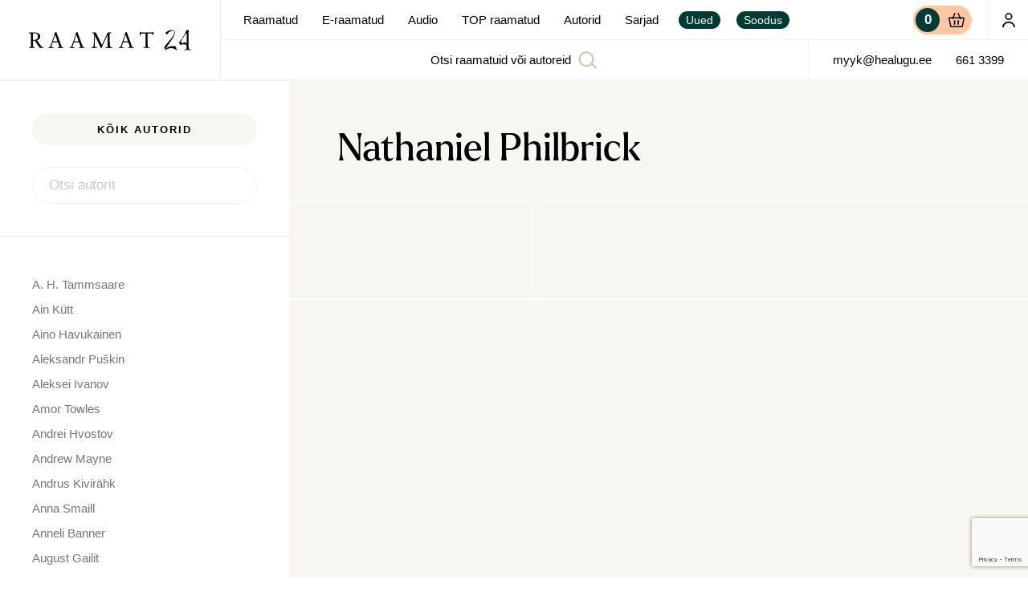

--- FILE ---
content_type: text/html; charset=UTF-8
request_url: https://raamat24.ee/authors/nathaniel-philbrick/
body_size: 20870
content:
<!doctype html><html lang="et"><head><meta charset="UTF-8"><link media="all" href="https://raamat24.ee/wp-content/cache/autoptimize/css/autoptimize_efff238d05b63ac74e2b2fbe8e70dc99.css" rel="stylesheet"><link media="only screen and (max-width: 768px)" href="https://raamat24.ee/wp-content/cache/autoptimize/css/autoptimize_6fe211f8bb15af76999ce9135805d7af.css" rel="stylesheet"><title> Nathaniel Philbrick - Raamat24 | Raamatud, E-raamatud</title><link href="//www.google-analytics.com" rel="dns-prefetch"><link href="https://raamat24.ee/wp-content/themes/neway/img/icons/favicon.ico" rel="shortcut icon"><link href="https://raamat24.ee/wp-content/themes/neway/img/icons/touch.png" rel="apple-touch-icon-precomposed"><meta http-equiv="X-UA-Compatible" content="IE=edge,chrome=1"><meta name="viewport" content="width=device-width, initial-scale=1.0"><meta name="description" content="">  <script>(function(i,s,o,g,r,a,m){i['GoogleAnalyticsObject']=r;i[r]=i[r]||function(){
	(i[r].q=i[r].q||[]).push(arguments)},i[r].l=1*new Date();a=s.createElement(o),
	m=s.getElementsByTagName(o)[0];a.async=1;a.src=g;m.parentNode.insertBefore(a,m)
	})(window,document,'script','https://www.google-analytics.com/analytics.js','ga');

	ga('create', 'UA-8203815-56', 'auto');
	ga('send', 'pageview');</script> <meta name='robots' content='index, follow, max-image-preview:large, max-snippet:-1, max-video-preview:-1' /><link rel="canonical" href="https://raamat24.ee/authors/nathaniel-philbrick/" /><meta property="og:locale" content="et_EE" /><meta property="og:type" content="article" /><meta property="og:title" content="Nathaniel Philbrick - Raamat24 | Raamatud, E-raamatud" /><meta property="og:url" content="https://raamat24.ee/authors/nathaniel-philbrick/" /><meta property="og:site_name" content="Raamat24 | Raamatud, E-raamatud" /><meta property="article:modified_time" content="2021-04-28T13:02:22+00:00" /><meta property="og:image" content="https://raamat24.ee/wp-content/uploads/2021/04/Raamat24_fb_share.png" /><meta property="og:image:width" content="1200" /><meta property="og:image:height" content="630" /><meta property="og:image:type" content="image/png" /><meta name="twitter:card" content="summary_large_image" /> <script type="application/ld+json" class="yoast-schema-graph">{"@context":"https://schema.org","@graph":[{"@type":"WebPage","@id":"https://raamat24.ee/authors/nathaniel-philbrick/","url":"https://raamat24.ee/authors/nathaniel-philbrick/","name":"Nathaniel Philbrick - Raamat24 | Raamatud, E-raamatud","isPartOf":{"@id":"https://raamat24.ee/#website"},"datePublished":"2021-04-28T13:02:21+00:00","dateModified":"2021-04-28T13:02:22+00:00","breadcrumb":{"@id":"https://raamat24.ee/authors/nathaniel-philbrick/#breadcrumb"},"inLanguage":"et","potentialAction":[{"@type":"ReadAction","target":["https://raamat24.ee/authors/nathaniel-philbrick/"]}]},{"@type":"BreadcrumbList","@id":"https://raamat24.ee/authors/nathaniel-philbrick/#breadcrumb","itemListElement":[{"@type":"ListItem","position":1,"name":"Home","item":"https://raamat24.ee/"},{"@type":"ListItem","position":2,"name":"Autorid","item":"https://raamat24.ee/authors/"},{"@type":"ListItem","position":3,"name":"Nathaniel Philbrick"}]},{"@type":"WebSite","@id":"https://raamat24.ee/#website","url":"https://raamat24.ee/","name":"Raamat24 | Raamatud, E-raamatud","description":"","potentialAction":[{"@type":"SearchAction","target":{"@type":"EntryPoint","urlTemplate":"https://raamat24.ee/?s={search_term_string}"},"query-input":{"@type":"PropertyValueSpecification","valueRequired":true,"valueName":"search_term_string"}}],"inLanguage":"et"}]}</script> <link rel='dns-prefetch' href='//cdn.jsdelivr.net' /><link rel='dns-prefetch' href='//stats.wp.com' /><link rel='dns-prefetch' href='//cdnjs.cloudflare.com' /><link rel='stylesheet' id='slick-css' href='https://cdnjs.cloudflare.com/ajax/libs/slick-carousel/1.8.1/slick.min.css?ver=6.8.3' media='all' /> <script type="text/javascript" src="https://raamat24.ee/wp-includes/js/jquery/jquery.min.js?ver=3.7.1" id="jquery-core-js"></script> <script type="text/javascript" id="kk-script-js-extra">var fetchCartItems = {"ajax_url":"https:\/\/raamat24.ee\/wp-admin\/admin-ajax.php","action":"kk_wc_fetchcartitems","nonce":"a221bc6daf","currency":"EUR"};</script> <script type="text/javascript" src="https://stats.wp.com/s-202603.js" id="woocommerce-analytics-js" defer="defer" data-wp-strategy="defer"></script> <link rel="https://api.w.org/" href="https://raamat24.ee/wp-json/" /><link rel="alternate" title="JSON" type="application/json" href="https://raamat24.ee/wp-json/wp/v2/authors/4491" /><link rel="alternate" title="oEmbed (JSON)" type="application/json+oembed" href="https://raamat24.ee/wp-json/oembed/1.0/embed?url=https%3A%2F%2Fraamat24.ee%2Fauthors%2Fnathaniel-philbrick%2F" /><link rel="alternate" title="oEmbed (XML)" type="text/xml+oembed" href="https://raamat24.ee/wp-json/oembed/1.0/embed?url=https%3A%2F%2Fraamat24.ee%2Fauthors%2Fnathaniel-philbrick%2F&#038;format=xml" /><meta name="generator" content="WPML ver:4.7.6 stt:15;" /><link rel="apple-touch-icon" sizes="180x180" href="/wp-content/uploads/fbrfg/apple-touch-icon.png?v=7k0XayroEg"><link rel="icon" type="image/png" sizes="32x32" href="/wp-content/uploads/fbrfg/favicon-32x32.png?v=7k0XayroEg"><link rel="icon" type="image/png" sizes="16x16" href="/wp-content/uploads/fbrfg/favicon-16x16.png?v=7k0XayroEg"><link rel="manifest" href="/wp-content/uploads/fbrfg/site.webmanifest?v=7k0XayroEg"><link rel="shortcut icon" href="/wp-content/uploads/fbrfg/favicon.ico?v=7k0XayroEg"><meta name="msapplication-TileColor" content="#2b5797"><meta name="msapplication-config" content="/wp-content/uploads/fbrfg/browserconfig.xml?v=7k0XayroEg"><meta name="theme-color" content="#ffffff"> <noscript><style>.woocommerce-product-gallery{ opacity: 1 !important; }</style></noscript></head><body class="overflow--hidden single--authors template--single"><div
 id="page"
 class="page "
 ref="page"
 data-scroll-container
 :class="[{'page--rendered': rendered}, {'page--isChrome' : isChrome}, {'page--menu-hidden': menuHidden}]"
 style="opacity: 0"
 > <alert></alert><div class="nav__bg" @click="closeMenu"></div><nav-bar 
 :menu='[{"ID":2473,"current":false,"object_id":"1799","menu_item_parent":"0","title":"Minu konto","url":"https:\/\/raamat24.ee\/minu-konto\/","classes":["hide-lg-up","myaccount"],"type":"page","target":"","custom":false,"children":[]},{"ID":2075,"current":false,"object_id":"1796","menu_item_parent":"0","title":"Raamatud","url":"https:\/\/raamat24.ee\/pood\/","classes":[""],"type":"page","target":"","custom":{"store_category":"48"},"children":[]},{"ID":2452,"current":false,"object_id":"2436","menu_item_parent":"0","title":"E-raamatud","url":"https:\/\/raamat24.ee\/e-raamatud\/","classes":[""],"type":"page","target":"","custom":{"store_category":"63"},"children":[]},{"ID":19399,"current":false,"object_id":"19399","menu_item_parent":"0","title":"Audio","url":"https:\/\/digiread.ee\/","classes":[""],"type":"custom","target":"_blank","custom":false,"children":[]},{"ID":2453,"current":false,"object_id":"2374","menu_item_parent":"0","title":"TOP raamatud","url":"https:\/\/raamat24.ee\/top\/","classes":[""],"type":"page","target":"","custom":{"content_blocks":[{"acf_fc_layout":"block-selection","selection":21726},{"acf_fc_layout":"block-selection","selection":78574},{"acf_fc_layout":"block-selection","selection":53585},{"acf_fc_layout":"block-selection","selection":26955}]},"children":[]},{"ID":2359,"current":false,"object_id":"-96","menu_item_parent":"0","title":"Autorid","url":"https:\/\/raamat24.ee\/authors\/","classes":[""],"type":"authors","target":"","custom":false,"children":[]},{"ID":19428,"current":false,"object_id":"19422","menu_item_parent":"0","title":"Sarjad","url":"https:\/\/raamat24.ee\/sarjad\/","classes":[""],"type":"page","target":"","custom":{"content_blocks":[{"acf_fc_layout":"block-series","series":2419},{"acf_fc_layout":"block-series","series":19998},{"acf_fc_layout":"block-series","series":19995},{"acf_fc_layout":"block-series","series":19997},{"acf_fc_layout":"block-series","series":22473},{"acf_fc_layout":"block-series","series":19983},{"acf_fc_layout":"block-series","series":20002},{"acf_fc_layout":"block-series","series":false},{"acf_fc_layout":"block-series","series":20001},{"acf_fc_layout":"block-series","series":19992},{"acf_fc_layout":"block-series","series":19999},{"acf_fc_layout":"block-series","series":20006}]},"children":[]},{"ID":2456,"current":false,"object_id":"2456","menu_item_parent":"0","title":"Uued","url":"\/pood\/?filter=new","classes":["nav--tag","hide-xl-down"],"type":"custom","target":"","custom":false,"children":[]},{"ID":2457,"current":false,"object_id":"2457","menu_item_parent":"0","title":"Soodus","url":"\/pood\/?filter=sale","classes":["nav--tag","hide-xl-down"],"type":"custom","target":"","custom":false,"children":[]},{"ID":2474,"current":false,"object_id":"2474","menu_item_parent":"0","title":"Uued","url":"\/pood\/?filter=new","classes":["hide-xl-up"],"type":"custom","target":"","custom":false,"children":[]},{"ID":2475,"current":false,"object_id":"2475","menu_item_parent":"0","title":"Soodus","url":"\/pood\/?filter=sale","classes":["hide-xl-up"],"type":"custom","target":"","custom":false,"children":[]}]'
 class="header   " 
> <template v-slot:before-nav><div class="header__logo z-index--1"> <a href="https://raamat24.ee"> <img src="https://raamat24.ee/wp-content/themes/neway/assets/logo.svg" alt="Logo" class="logo-img"> </a></div> </template> <template v-slot:after-nav> <cart :data='{"products":[],"cart":{"total":"0,00 \u20ac","permalink":"https:\/\/raamat24.ee\/ostukorv\/","quantity":0}}' class="ml-auto"></cart> <a href="https://raamat24.ee/minu-konto/" class="header__my-account hide-lg-down"> <icon options="user"></icon> </a> </template> <template v-slot:after-search><div class="header__contacts hide-lg-down"> <a class="font--p-small py-0" href="mailto:myyk@healugu.ee">myyk@healugu.ee</a> <a class="font--p-small py-0" href="tel:661 3399">661 3399</a></div> </template></nav-bar> <block-section options="with-sidebar"> <authors-sidebar :list='[{"ID":3793,"title":"A. H. Tammsaare","subtitle":null,"permalink":"https:\/\/raamat24.ee\/authors\/a-h-tammsaare\/","thumbnail":"https:\/\/raamat24.ee\/wp-content\/uploads\/2021\/04\/A.H.Tammsaare.jpg","status":"publish","terms":[]},{"ID":2390,"title":"Ain K\u00fctt","subtitle":null,"permalink":"https:\/\/raamat24.ee\/authors\/ain-kutt\/","thumbnail":"https:\/\/raamat24.ee\/wp-content\/uploads\/2021\/02\/Ain-Kutt_-Foto_-Hea-Lugu-768x966.jpg","status":"publish","terms":[]},{"ID":3027,"title":"Aino Havukainen","subtitle":null,"permalink":"https:\/\/raamat24.ee\/authors\/aino-havukainen\/","thumbnail":"https:\/\/raamat24.ee\/wp-content\/uploads\/2021\/04\/Havukainen-Aino_Foto_Anneli-Salo_Wikimedia-Commons-CC-BY-SA-4.0-768x705.jpg","status":"publish","terms":[]},{"ID":3030,"title":"Aleksandr Pu\u0161kin","subtitle":null,"permalink":"https:\/\/raamat24.ee\/authors\/aleksandr-puskin\/","thumbnail":"https:\/\/raamat24.ee\/wp-content\/uploads\/2021\/04\/AleksandrPushkin_Maali-autor-Vassili-Tropinin-768x951.jpg","status":"publish","terms":[]},{"ID":5309,"title":"Aleksei Ivanov","subtitle":null,"permalink":"https:\/\/raamat24.ee\/authors\/aleksei-ivanov\/","thumbnail":"https:\/\/raamat24.ee\/wp-content\/uploads\/2021\/04\/Ivanov-Aleksei-768x1151.jpg","status":"publish","terms":[]},{"ID":5053,"title":"Amor Towles","subtitle":null,"permalink":"https:\/\/raamat24.ee\/authors\/amor-towles\/","thumbnail":"https:\/\/raamat24.ee\/wp-content\/uploads\/2021\/04\/Amor-Towles.jpg","status":"publish","terms":[]},{"ID":4380,"title":"Andrei Hvostov","subtitle":null,"permalink":"https:\/\/raamat24.ee\/authors\/andrei-hvostov\/","thumbnail":"https:\/\/raamat24.ee\/wp-content\/uploads\/2021\/04\/Andrei-Hvostov.jpg","status":"publish","terms":[]},{"ID":5397,"title":"Andrew Mayne","subtitle":null,"permalink":"https:\/\/raamat24.ee\/authors\/andrew-mayne\/","thumbnail":"https:\/\/raamat24.ee\/wp-content\/uploads\/2021\/04\/Mayne-Andrew_Foto_Autori-esindaja-768x1022.jpg","status":"publish","terms":[]},{"ID":2720,"title":"Andrus Kivir\u00e4hk","subtitle":null,"permalink":"https:\/\/raamat24.ee\/authors\/andrus-kivirahk\/","thumbnail":"https:\/\/raamat24.ee\/wp-content\/uploads\/2021\/04\/Andrus-Kivirahk.jpg","status":"publish","terms":[]},{"ID":5069,"title":"Anna Smaill","subtitle":null,"permalink":"https:\/\/raamat24.ee\/authors\/anna-smaill\/","thumbnail":"https:\/\/raamat24.ee\/wp-content\/uploads\/2021\/04\/Smaill-Anna_foto-Natalie-Graham.jpg","status":"publish","terms":[]},{"ID":5290,"title":"Anneli Banner","subtitle":null,"permalink":"https:\/\/raamat24.ee\/authors\/anneli-banner\/","thumbnail":"https:\/\/raamat24.ee\/wp-content\/uploads\/2021\/04\/Banner-Anneli-768x795.jpg","status":"publish","terms":[]},{"ID":4302,"title":"August Gailit","subtitle":null,"permalink":"https:\/\/raamat24.ee\/authors\/august-gailit\/","thumbnail":"https:\/\/raamat24.ee\/wp-content\/uploads\/2021\/04\/August-Gailit.jpg","status":"publish","terms":[]},{"ID":23393,"title":"Betti Alver","subtitle":null,"permalink":"https:\/\/raamat24.ee\/authors\/betti-alver\/","thumbnail":"https:\/\/raamat24.ee\/wp-content\/uploads\/2021\/11\/Betti-Alver.jpg","status":"publish","terms":[]},{"ID":5078,"title":"Bill Bryson","subtitle":null,"permalink":"https:\/\/raamat24.ee\/authors\/bill-bryson\/","thumbnail":"https:\/\/raamat24.ee\/wp-content\/uploads\/2021\/04\/Bill-Bryson.jpg","status":"publish","terms":[]},{"ID":4255,"title":"Boris Fishman","subtitle":null,"permalink":"https:\/\/raamat24.ee\/authors\/boris-fishman\/","thumbnail":"https:\/\/raamat24.ee\/wp-content\/uploads\/2021\/04\/Boris-Fishman-Asenduselu-768x1024.jpg","status":"publish","terms":[]},{"ID":20156,"title":"Chloe Benjamin","subtitle":null,"permalink":"https:\/\/raamat24.ee\/authors\/chloe-benjamin\/","thumbnail":"https:\/\/raamat24.ee\/wp-content\/uploads\/2021\/07\/Benjamin-Chloe_Foto_Larry-D.-Moore-Wikimedia-Commons-CC-BY-SA-4.0-768x1075.jpg","status":"publish","terms":[]},{"ID":5291,"title":"Christopher Kelly","subtitle":null,"permalink":"https:\/\/raamat24.ee\/authors\/christopher-kelly\/","thumbnail":"https:\/\/raamat24.ee\/wp-content\/uploads\/2021\/04\/Christopher-Kelly_Foto_Gregory-Kim-768x1152.jpg","status":"publish","terms":[]},{"ID":5335,"title":"David Wagner","subtitle":null,"permalink":"https:\/\/raamat24.ee\/authors\/david-wagner\/","thumbnail":"https:\/\/raamat24.ee\/wp-content\/uploads\/2021\/04\/David-Wagner-768x1461.jpg","status":"publish","terms":[]},{"ID":5177,"title":"Eeva Park","subtitle":null,"permalink":"https:\/\/raamat24.ee\/authors\/eeva-park\/","thumbnail":"https:\/\/raamat24.ee\/wp-content\/uploads\/2021\/04\/Eeva.jpg","status":"publish","terms":[]},{"ID":4218,"title":"Elaine N. Aron","subtitle":null,"permalink":"https:\/\/raamat24.ee\/authors\/elaine-n-aron\/","thumbnail":"https:\/\/raamat24.ee\/wp-content\/uploads\/2021\/04\/a12334.jpg","status":"publish","terms":[]},{"ID":5395,"title":"Ene Pajula","subtitle":null,"permalink":"https:\/\/raamat24.ee\/authors\/ene-pajula\/","thumbnail":"https:\/\/raamat24.ee\/wp-content\/uploads\/2021\/04\/Pajula-Ene_Foto_Erakogu.jpg","status":"publish","terms":[]},{"ID":2388,"title":"Erkki Koort","subtitle":null,"permalink":"https:\/\/raamat24.ee\/authors\/erkki-koort\/","thumbnail":"https:\/\/raamat24.ee\/wp-content\/uploads\/2021\/02\/Erkki-Koort_-Foto_-Hea-Lugu-768x801.jpg","status":"publish","terms":[]},{"ID":20149,"title":"Evely Ustav","subtitle":null,"permalink":"https:\/\/raamat24.ee\/authors\/evely-ustav\/","thumbnail":"https:\/\/raamat24.ee\/wp-content\/uploads\/2021\/07\/Ustav-Evely_Foto_Erakogu.jpg","status":"publish","terms":[]},{"ID":28692,"title":"Gina Vili\u016bn\u0117","subtitle":null,"permalink":"https:\/\/raamat24.ee\/authors\/gina-viliune\/","thumbnail":"https:\/\/raamat24.ee\/wp-content\/uploads\/2022\/08\/Gina-Viliune_foto-Veja-Viliunaite-768x976.jpg","status":"publish","terms":[]},{"ID":5234,"title":"Heidi Raba","subtitle":null,"permalink":"https:\/\/raamat24.ee\/authors\/heidi-raba\/","thumbnail":"https:\/\/raamat24.ee\/wp-content\/uploads\/2021\/04\/Raba-Heidi_Foto_Erakogu-768x1026.jpg","status":"publish","terms":[]},{"ID":5334,"title":"Helen Prins","subtitle":null,"permalink":"https:\/\/raamat24.ee\/authors\/helen-prins\/","thumbnail":"https:\/\/raamat24.ee\/wp-content\/uploads\/2021\/04\/Prins-Helen_foto_erakogu-768x1024.jpg","status":"publish","terms":[]},{"ID":2876,"title":"Hermann Hesse","subtitle":null,"permalink":"https:\/\/raamat24.ee\/authors\/hermann-hesse\/","thumbnail":"https:\/\/raamat24.ee\/wp-content\/uploads\/2021\/04\/Hesse-Hermann.jpg","status":"publish","terms":[]},{"ID":2926,"title":"Holger Kaints","subtitle":null,"permalink":"https:\/\/raamat24.ee\/authors\/holger-kaints\/","thumbnail":"https:\/\/raamat24.ee\/wp-content\/uploads\/2021\/04\/Kaints-Holger_foto_Erakogu.png","status":"publish","terms":[]},{"ID":28326,"title":"Imre Siil","subtitle":null,"permalink":"https:\/\/raamat24.ee\/authors\/imre-siil\/","thumbnail":"https:\/\/raamat24.ee\/wp-content\/uploads\/2022\/08\/Imre-Siil-2-768x1078.jpg","status":"publish","terms":[]},{"ID":3032,"title":"Ingrid Bender","subtitle":null,"permalink":"https:\/\/raamat24.ee\/authors\/ingrid-bender\/","thumbnail":"https:\/\/raamat24.ee\/wp-content\/uploads\/2021\/04\/Ingrid-Bender-3-768x1151.jpg","status":"publish","terms":[]},{"ID":2394,"title":"Jaan Kaplinski","subtitle":null,"permalink":"https:\/\/raamat24.ee\/authors\/jaan-kaplinski\/","thumbnail":"https:\/\/raamat24.ee\/wp-content\/uploads\/2021\/02\/Kaplinski-Jaan_Ave-Maria-Moistlik_Wikimedia-Commons-CC-BY-SA-3.0-768x555.jpg","status":"publish","terms":[]},{"ID":3517,"title":"Jaan Kross","subtitle":null,"permalink":"https:\/\/raamat24.ee\/authors\/jaan-kross\/","thumbnail":"https:\/\/raamat24.ee\/wp-content\/uploads\/2021\/04\/Jaan-Kross_Eesti-rahvusarhiiv_Gunnar-Loss.png","status":"publish","terms":[]},{"ID":4327,"title":"James M. Barrie","subtitle":null,"permalink":"https:\/\/raamat24.ee\/authors\/james-m-barrie\/","thumbnail":"https:\/\/raamat24.ee\/wp-content\/uploads\/2021\/04\/James-M.-Barrie_George-Grantham-Bain-Collection-Library-of-Congress-Wikipedia-Commons-avalik-omand-768x1049.jpg","status":"publish","terms":[]},{"ID":2580,"title":"Jeff Kinney","subtitle":null,"permalink":"https:\/\/raamat24.ee\/authors\/jeff-kinney\/","thumbnail":"https:\/\/raamat24.ee\/wp-content\/uploads\/2021\/04\/Kinney-Jeff_Foto_Politics-and-Prose-Bookstore-Wikimedia-Commons-CC-BY-2.0.jpg","status":"publish","terms":[]},{"ID":5403,"title":"Jens Sigsgaard","subtitle":null,"permalink":"https:\/\/raamat24.ee\/authors\/jens-sigsgaard\/","thumbnail":"https:\/\/raamat24.ee\/wp-content\/uploads\/2021\/04\/Sigsgaard-Jens_Foto_Autor-teadmata.jpg","status":"publish","terms":[]},{"ID":2692,"title":"Juhan Voolaid","subtitle":null,"permalink":"https:\/\/raamat24.ee\/authors\/juhan-voolaid\/","thumbnail":"https:\/\/raamat24.ee\/wp-content\/uploads\/2021\/04\/2021.05-Juhan-Voolaid-foto-Juhan-voolaid-vaike-768x982.jpg","status":"publish","terms":[]},{"ID":20171,"title":"Juhani Karila","subtitle":null,"permalink":"https:\/\/raamat24.ee\/authors\/juhani-karila\/","thumbnail":"https:\/\/raamat24.ee\/wp-content\/uploads\/2021\/07\/Juhani_Karila_foto-Laura_Malmivaara-768x1152.jpg","status":"publish","terms":[]},{"ID":2403,"title":"Julie Andrews","subtitle":null,"permalink":"https:\/\/raamat24.ee\/authors\/julie-andrews\/","thumbnail":"https:\/\/raamat24.ee\/wp-content\/uploads\/2021\/02\/Andrews-Foto_American-Broadcast-Companies-Inc..jpg","status":"publish","terms":[]},{"ID":2383,"title":"J\u00fcri Kuuskemaa","subtitle":null,"permalink":"https:\/\/raamat24.ee\/authors\/juri-kuuskemaa\/","thumbnail":"https:\/\/raamat24.ee\/wp-content\/uploads\/2021\/02\/Kuuskemaa-Juri_Foto_Jaan-Kunnap-Wikimedia-Commons-CC-BY-SA-4.0-768x497.jpg","status":"publish","terms":[]},{"ID":3799,"title":"Krista Tiirmaa","subtitle":null,"permalink":"https:\/\/raamat24.ee\/authors\/krista-tiirmaa\/","thumbnail":"https:\/\/raamat24.ee\/wp-content\/uploads\/2021\/04\/Krista-Tiirmaa-768x1063.jpg","status":"publish","terms":[]},{"ID":28469,"title":"Laura P\u00f6rsti","subtitle":null,"permalink":"https:\/\/raamat24.ee\/authors\/laura-porsti\/","thumbnail":"https:\/\/raamat24.ee\/wp-content\/uploads\/2022\/08\/Laura-Porsti_foto-Mika-Nuorva.png","status":"publish","terms":[]},{"ID":5365,"title":"Lehte Hainsalu","subtitle":null,"permalink":"https:\/\/raamat24.ee\/authors\/lehte-hainsalu\/","thumbnail":"https:\/\/raamat24.ee\/wp-content\/uploads\/2021\/04\/Hainsalu-Lehte_foto-Aldo-Luud.jpg","status":"publish","terms":[]},{"ID":2519,"title":"Lia Virkus","subtitle":null,"permalink":"https:\/\/raamat24.ee\/authors\/lia-virkus\/","thumbnail":"https:\/\/raamat24.ee\/wp-content\/uploads\/2021\/04\/Lia-Virkus-768x512.jpg","status":"publish","terms":[]},{"ID":2386,"title":"Luule Metspalu","subtitle":null,"permalink":"https:\/\/raamat24.ee\/authors\/luule-metspalult\/","thumbnail":"https:\/\/raamat24.ee\/wp-content\/uploads\/2021\/02\/Luule-Metspalu-foto_erakogu.jpg","status":"publish","terms":[]},{"ID":21922,"title":"Madis Nurms","subtitle":null,"permalink":"https:\/\/raamat24.ee\/authors\/madis-nurms\/","thumbnail":"https:\/\/raamat24.ee\/wp-content\/uploads\/2021\/09\/Madis-Nurms-768x512.jpg","status":"publish","terms":[]},{"ID":2735,"title":"Mait Riisman","subtitle":null,"permalink":"https:\/\/raamat24.ee\/authors\/mait-riisman\/","thumbnail":"https:\/\/raamat24.ee\/wp-content\/uploads\/2021\/04\/Mait-Riisman-768x1024.jpg","status":"publish","terms":[]},{"ID":5292,"title":"Marc Eisenberg","subtitle":null,"permalink":"https:\/\/raamat24.ee\/authors\/marc-eisenberg\/","thumbnail":"https:\/\/raamat24.ee\/wp-content\/uploads\/2021\/04\/Eisenberg-Marc_Foto_Ricardo-Birnbaum-Photography.jpg","status":"publish","terms":[]},{"ID":5349,"title":"Margus Luik","subtitle":null,"permalink":"https:\/\/raamat24.ee\/authors\/margus-luik\/","thumbnail":"https:\/\/raamat24.ee\/wp-content\/uploads\/2021\/04\/Luik-Margus-768x514.jpg","status":"publish","terms":[]},{"ID":4246,"title":"Marika Sinkkonen","subtitle":null,"permalink":"https:\/\/raamat24.ee\/authors\/marika-sinkkonen\/","thumbnail":"https:\/\/raamat24.ee\/wp-content\/uploads\/2021\/04\/Sinkkonen-Marika_Foto_Erakogu-768x789.jpg","status":"publish","terms":[]},{"ID":5345,"title":"Maris S\u00f6\u00f6t","subtitle":null,"permalink":"https:\/\/raamat24.ee\/authors\/maris-soot\/","thumbnail":"https:\/\/raamat24.ee\/wp-content\/uploads\/2021\/04\/Soot-Maris_foto-erakogu.jpg","status":"publish","terms":[]},{"ID":5381,"title":"Marius Marcinkevi\u010dius","subtitle":null,"permalink":"https:\/\/raamat24.ee\/authors\/marius-marcinkevicius\/","thumbnail":"https:\/\/raamat24.ee\/wp-content\/uploads\/2021\/04\/Marcinkevicius-Marius_Foto_Autori-erakogu-768x768.jpg","status":"publish","terms":[]},{"ID":20159,"title":"Markus V\u00e4in","subtitle":null,"permalink":"https:\/\/raamat24.ee\/authors\/markus-vain\/","thumbnail":"https:\/\/raamat24.ee\/wp-content\/uploads\/2021\/07\/Vain-Markus_Foto_Margus-Saluste-768x888.png","status":"publish","terms":[]},{"ID":2401,"title":"Mart Kadastik","subtitle":null,"permalink":"https:\/\/raamat24.ee\/authors\/mart-kadastik\/","thumbnail":"https:\/\/raamat24.ee\/wp-content\/uploads\/2021\/02\/Mart-Kadastik_foto-Kristjan-Lepp.jpeg","status":"publish","terms":[]},{"ID":25626,"title":"Martta Kaukonen","subtitle":null,"permalink":"https:\/\/raamat24.ee\/authors\/martta-kaukonen\/","thumbnail":"https:\/\/raamat24.ee\/wp-content\/uploads\/2022\/03\/Martta-Kaukonen_Foto_Otto-Virtanen-768x960.jpg","status":"publish","terms":[]},{"ID":5293,"title":"Michael G. Pipich","subtitle":null,"permalink":"https:\/\/raamat24.ee\/authors\/michael-g-pipich\/","thumbnail":"https:\/\/raamat24.ee\/wp-content\/uploads\/2021\/04\/Pipich-Michael_Foto_Autori-erakogu-768x942.jpg","status":"publish","terms":[]},{"ID":2578,"title":"M\u00e4rt Treier","subtitle":null,"permalink":"https:\/\/raamat24.ee\/authors\/mart-treier\/","thumbnail":"https:\/\/raamat24.ee\/wp-content\/uploads\/2021\/04\/Mart-Treier_foto-Ande-Kaalep-768x1152.jpg","status":"publish","terms":[]},{"ID":21080,"title":"Paula Havaste","subtitle":null,"permalink":"https:\/\/raamat24.ee\/authors\/paula-havaste\/","thumbnail":"https:\/\/raamat24.ee\/wp-content\/uploads\/2021\/08\/Paula-Havaste_foto-Marek-Sabogal-768x512.png","status":"publish","terms":[]},{"ID":4743,"title":"Piet Oudolf","subtitle":null,"permalink":"https:\/\/raamat24.ee\/authors\/piet-oudolf\/","thumbnail":"https:\/\/raamat24.ee\/wp-content\/uploads\/2021\/04\/Piet-Oudolf-768x1014.jpg","status":"publish","terms":[]},{"ID":3882,"title":"R. J. Palacio","subtitle":null,"permalink":"https:\/\/raamat24.ee\/authors\/r-j-palacio\/","thumbnail":"https:\/\/raamat24.ee\/wp-content\/uploads\/2021\/04\/R.J.-Palacio_foto-Raquel-Jaramillo-768x630.jpg","status":"publish","terms":[]},{"ID":28685,"title":"Raul Siniallik","subtitle":null,"permalink":"https:\/\/raamat24.ee\/authors\/raul-siniallik\/","thumbnail":"https:\/\/raamat24.ee\/wp-content\/uploads\/2022\/08\/Raul-Siniallik-768x576.jpg","status":"publish","terms":[]},{"ID":2399,"title":"Ray Bradbury","subtitle":null,"permalink":"https:\/\/raamat24.ee\/authors\/ray-bradbury\/","thumbnail":"https:\/\/raamat24.ee\/wp-content\/uploads\/2021\/02\/Ray_Bradbury_foto-Alan-Light-768x1083.jpg","status":"publish","terms":[]},{"ID":5326,"title":"Sally Coulthard","subtitle":null,"permalink":"https:\/\/raamat24.ee\/authors\/sally-coulthard\/","thumbnail":false,"status":"publish","terms":[]},{"ID":83338,"title":"Samantha Sotto Yambao","subtitle":null,"permalink":"https:\/\/raamat24.ee\/authors\/samantha-sotto-yambao\/","thumbnail":false,"status":"publish","terms":[]},{"ID":3028,"title":"Sami Toivonen","subtitle":null,"permalink":"https:\/\/raamat24.ee\/authors\/sami-toivonen\/","thumbnail":"https:\/\/raamat24.ee\/wp-content\/uploads\/2021\/04\/Toivonen-Sami_Thesupermat-Wikimedia-Commons-CC-BY-SA-3.0.jpg","status":"publish","terms":[]},{"ID":5398,"title":"Sigrid Undset","subtitle":null,"permalink":"https:\/\/raamat24.ee\/authors\/sigrid-undset\/","thumbnail":"https:\/\/raamat24.ee\/wp-content\/uploads\/2021\/04\/Undset-Sigrid_Foto_Autor-teadmata.jpg","status":"publish","terms":[]},{"ID":2396,"title":"Siima \u0160kop","subtitle":null,"permalink":"https:\/\/raamat24.ee\/authors\/siima-skop\/","thumbnail":"https:\/\/raamat24.ee\/wp-content\/uploads\/2021\/02\/Siima-Skop_Foto_KuMu.jpg","status":"publish","terms":[]},{"ID":4812,"title":"Siiri Laidla","subtitle":null,"permalink":"https:\/\/raamat24.ee\/authors\/siiri-laidla\/","thumbnail":"https:\/\/raamat24.ee\/wp-content\/uploads\/2021\/04\/Siiri-Laidla-768x1024.jpg","status":"publish","terms":[]},{"ID":2405,"title":"Stephen King","subtitle":null,"permalink":"https:\/\/raamat24.ee\/authors\/stephen-king\/","thumbnail":"https:\/\/raamat24.ee\/wp-content\/uploads\/2021\/02\/King-VillardSipaREXShutterstock.jpg","status":"publish","terms":[]},{"ID":28682,"title":"Sverre Lasn","subtitle":null,"permalink":"https:\/\/raamat24.ee\/authors\/sverre-lasn\/","thumbnail":"https:\/\/raamat24.ee\/wp-content\/uploads\/2022\/08\/Sverre-Lasn-768x1212.jpg","status":"publish","terms":[]},{"ID":5304,"title":"Taavi Liias","subtitle":null,"permalink":"https:\/\/raamat24.ee\/authors\/taavi-liias\/","thumbnail":"https:\/\/raamat24.ee\/wp-content\/uploads\/2021\/04\/Liias-Taavi_foto-Kalevi-Koplik-768x512.jpg","status":"publish","terms":[]},{"ID":5303,"title":"Tatjana Tolstaja","subtitle":null,"permalink":"https:\/\/raamat24.ee\/authors\/tatjana-tolstaja\/","thumbnail":"https:\/\/raamat24.ee\/wp-content\/uploads\/2021\/04\/Tolstaja-Tatjana_foto-erakogu-768x1062.jpg","status":"publish","terms":[]},{"ID":2778,"title":"Tiit Karuks","subtitle":null,"permalink":"https:\/\/raamat24.ee\/authors\/tiit-karuks\/","thumbnail":"https:\/\/raamat24.ee\/wp-content\/uploads\/2021\/04\/Tiit-Karuks_foto-Tiina-Kaalep.jpg","status":"publish","terms":[]},{"ID":2690,"title":"Timo Parvela","subtitle":null,"permalink":"https:\/\/raamat24.ee\/authors\/timo-parvela\/","thumbnail":"https:\/\/raamat24.ee\/wp-content\/uploads\/2021\/04\/Parvela-Timo_Foto_Anneli-Salo-Wikimedia-Commons-CC-BY-SA-4.0-768x702.jpg","status":"publish","terms":[]},{"ID":3336,"title":"Tomas Bannerhed","subtitle":null,"permalink":"https:\/\/raamat24.ee\/authors\/tomas-bannerhed\/","thumbnail":"https:\/\/raamat24.ee\/wp-content\/uploads\/2021\/04\/Bannerhed-768x841.jpg","status":"publish","terms":[]},{"ID":5392,"title":"T\u00f5nu Lehtsaar","subtitle":null,"permalink":"https:\/\/raamat24.ee\/authors\/tonu-lehtsaar\/","thumbnail":"https:\/\/raamat24.ee\/wp-content\/uploads\/2021\/04\/Lehtsaar-Tonu_Foto_Ave-Maria-Moistlik-Wikimedia-Commons-CC-BY-3.0-768x576.jpg","status":"publish","terms":[]},{"ID":2392,"title":"Tove Jansson","subtitle":null,"permalink":"https:\/\/raamat24.ee\/authors\/tove-jansson\/","thumbnail":"https:\/\/raamat24.ee\/wp-content\/uploads\/2021\/02\/Tove-Jansson_Markku-Lepola-Wikimedia.jpg","status":"publish","terms":[]},{"ID":5284,"title":"Triinu Laan","subtitle":null,"permalink":"https:\/\/raamat24.ee\/authors\/triinu-laan\/","thumbnail":"https:\/\/raamat24.ee\/wp-content\/uploads\/2021\/04\/triinu_laan-600x600-1.jpg","status":"publish","terms":[]},{"ID":20175,"title":"Ulrica Nordstr\u00f6m","subtitle":null,"permalink":"https:\/\/raamat24.ee\/authors\/ulrica-nordstrom\/","thumbnail":"https:\/\/raamat24.ee\/wp-content\/uploads\/2021\/07\/Nordstrom-Ulrica_Foto_Henrik-Bonnevier.jpg","status":"publish","terms":[]},{"ID":3809,"title":"Umberto Eco","subtitle":null,"permalink":"https:\/\/raamat24.ee\/authors\/umberto-eco\/","thumbnail":"https:\/\/raamat24.ee\/wp-content\/uploads\/2021\/04\/Eco-Umberto_foto-Universita-Reggio-Calabria.jpg","status":"publish","terms":[]},{"ID":3970,"title":"Urmas Laansoo","subtitle":null,"permalink":"https:\/\/raamat24.ee\/authors\/urmas-laansoo\/","thumbnail":"https:\/\/raamat24.ee\/wp-content\/uploads\/2021\/04\/Urmas-Laansoo-768x512.jpg","status":"publish","terms":[]},{"ID":5123,"title":"Veiko M\u00e4rka","subtitle":null,"permalink":"https:\/\/raamat24.ee\/authors\/veiko-marka\/","thumbnail":"https:\/\/raamat24.ee\/wp-content\/uploads\/2021\/04\/Marka-Veiko_Foto_Ave-Maria-Moistlik-Wikimedia-Commons-CC-BY-3.0-768x576.jpg","status":"publish","terms":[]},{"ID":5110,"title":"Virginia Woolf","subtitle":null,"permalink":"https:\/\/raamat24.ee\/authors\/virginia-woolf\/","thumbnail":"https:\/\/raamat24.ee\/wp-content\/uploads\/2021\/04\/Woolf-Virginia_Foto-George-Charles-Beresford-1-768x1049.jpg","status":"publish","terms":[]},{"ID":5086,"title":"Vladimir Nabokov","subtitle":null,"permalink":"https:\/\/raamat24.ee\/authors\/vladimir-nabokov\/","thumbnail":"https:\/\/raamat24.ee\/wp-content\/uploads\/2021\/04\/Nabokov-Vladimir_Foto-Walter-Mori.jpg","status":"publish","terms":[]},{"ID":5404,"title":"Werner Bergengruen","subtitle":null,"permalink":"https:\/\/raamat24.ee\/authors\/werner-bergengruen\/","thumbnail":"https:\/\/raamat24.ee\/wp-content\/uploads\/2021\/04\/Bergengruen-Werner_Joonistus_Emil-Stumpp-Wikimedia-Commons-avalik-omand.jpg","status":"publish","terms":[]},{"ID":5271,"title":"William Shakespeare","subtitle":null,"permalink":"https:\/\/raamat24.ee\/authors\/william-shakespeare\/","thumbnail":"https:\/\/raamat24.ee\/wp-content\/uploads\/2021\/04\/William-Shakespeare_Maali-autor-John-Taylor-768x984.jpg","status":"publish","terms":[]}]' :archive='{"href":"https:\/\/raamat24.ee\/authors\/","title":"K\u00f5ik autorid"}' placeholder="Otsi autorit"></authors-sidebar><main><div class="section__header"> <container options="full"><h1 class="py-0">Nathaniel Philbrick</h1> </container></div><div class="sidebar__open hide-lg-up"> <container options="full"> <btn v-sidebar:open> VALI AUTOR </btn> </container></div> <grid no-gutters> <column lg="4"> </column> <column lg="8" class="author__content"> <container class="mx-0" options="w1200 grid-reset"> </container> </column> </grid><hr> <products-list :posts='[{"ID":11082,"title":"Mere s\u00fcdames","subtitle":"","permalink":"https:\/\/raamat24.ee\/toode\/mere-sudames\/","thumbnail":"https:\/\/raamat24.ee\/wp-content\/uploads\/2021\/03\/2d71b2ae158c7c5912cc0bbde2bb9d95.png","status":"archive","terms":[],"product":{"ID":11082,"price":"19,90 \u20ac","retail_price":"24,95 \u20ac","regular_price":"19,90 \u20ac","sale_price":"0,00 \u20ac","is_on_sale":false,"discount":0,"type":"simple","name":"Mere s\u00fcdames","permalink":"https:\/\/raamat24.ee\/toode\/mere-sudames\/","image":"https:\/\/raamat24.ee\/wp-content\/uploads\/2021\/03\/2d71b2ae158c7c5912cc0bbde2bb9d95.png","sku":"","is_new":false,"virtual":false,"quantity":0,"managing_stock":true,"stock_status":"outofstock","terms":[{"link":"https:\/\/raamat24.ee\/tootekategooria\/raamatud\/","slug":"raamatud","title":"Raamatud","id":48,"type":"product_category","count":666,"parent":0},{"link":"https:\/\/raamat24.ee\/tootekategooria\/raamatud\/ilukirjandus\/ponevus-ja-krimi\/","slug":"ponevus-ja-krimi","title":"P\u00f5nevus ja krimi","id":92,"type":"product_category","count":51,"parent":50}]},"custom":{"authors":[{"ID":4491,"title":"Nathaniel Philbrick","subtitle":null,"permalink":"https:\/\/raamat24.ee\/authors\/nathaniel-philbrick\/","thumbnail":false,"status":"publish","terms":[]}]}}]'></products-list></main> </block-section> <block-section bg="secondary" class="block--cta text-center" options="padding-top padding-bottom"> <container options="w800"><h2 class="font--h1 pt-30 pb-20" data-appear>Hea Lugu Sinu postkastis!</h2> <wrapper data-appear><p style="text-align: center;">Liitu Hea Lugu kirjastuse ja Raamat24 e-poe uudiskirjaga.<br /> Saadame Sulle häid pakkumisi ja anname märku, kui ilmub uusi raamatuid.</p><p style="text-align: center;"><div class="wpcf7 no-js" id="wpcf7-f2458-o1" lang="en-US" dir="ltr" data-wpcf7-id="2458"><div class="screen-reader-response"><p role="status" aria-live="polite" aria-atomic="true"></p><ul></ul></div><form action="/authors/nathaniel-philbrick/#wpcf7-f2458-o1" method="post" class="wpcf7-form init" aria-label="Contact form" novalidate="novalidate" data-status="init"><div style="display: none;"> <input type="hidden" name="_wpcf7" value="2458" /> <input type="hidden" name="_wpcf7_version" value="6.0.6" /> <input type="hidden" name="_wpcf7_locale" value="en_US" /> <input type="hidden" name="_wpcf7_unit_tag" value="wpcf7-f2458-o1" /> <input type="hidden" name="_wpcf7_container_post" value="0" /> <input type="hidden" name="_wpcf7_posted_data_hash" value="" /> <input type="hidden" name="_wpcf7_recaptcha_response" value="" /></div> <grid> <column md="6" class="pb-30"> <label> <span class="wpcf7-form-control-wrap" data-name="your-name"><input size="40" maxlength="400" class="wpcf7-form-control wpcf7-text wpcf7-validates-as-required input--rounded" aria-required="true" aria-invalid="false" placeholder="Nimi" value="" type="text" name="your-name" /></span> </label> </column> <column md="6" class="pb-30"> <label> <span class="wpcf7-form-control-wrap" data-name="your-email"><input size="40" maxlength="400" class="wpcf7-form-control wpcf7-email wpcf7-validates-as-required wpcf7-text wpcf7-validates-as-email input--rounded" aria-required="true" aria-invalid="false" placeholder="E-post" value="" type="email" name="your-email" /></span> </label> </column> <column flex="align-center lg--justify-center justify-end" class="pb-30" lg="6"> <span class="wpcf7-form-control-wrap" data-name="policy-accemptance"><span class="wpcf7-form-control wpcf7-acceptance"><span class="wpcf7-list-item"><label><input type="checkbox" name="policy-accemptance" value="1" aria-invalid="false" /><span class="wpcf7-list-item-label"><span class="font--p py-0"> Nõustun <a target="_blank" href="/uldtingimused/">tingimustega</a> </span></span></label></span></span></span> </column> <column flex="align-center justify-start lg--justify-center" class="pb-30" lg="6"> <input class="wpcf7-form-control wpcf7-submit has-spinner btn btn--fill btn--primary" type="submit" value="Liitu uudiskirjaga" /> </column> </grid><div class="wpcf7-response-output" aria-hidden="true"></div></form></div></p> </wrapper> </container> </block-section> <modal name="newsletter" options="medium"><div class="wpcf7 no-js" id="wpcf7-f30283-o2" lang="en-US" dir="ltr" data-wpcf7-id="30283"><div class="screen-reader-response"><p role="status" aria-live="polite" aria-atomic="true"></p><ul></ul></div><form action="/authors/nathaniel-philbrick/#wpcf7-f30283-o2" method="post" class="wpcf7-form init" aria-label="Contact form" novalidate="novalidate" data-status="init"><div style="display: none;"> <input type="hidden" name="_wpcf7" value="30283" /> <input type="hidden" name="_wpcf7_version" value="6.0.6" /> <input type="hidden" name="_wpcf7_locale" value="en_US" /> <input type="hidden" name="_wpcf7_unit_tag" value="wpcf7-f30283-o2" /> <input type="hidden" name="_wpcf7_container_post" value="0" /> <input type="hidden" name="_wpcf7_posted_data_hash" value="" /> <input type="hidden" name="_wpcf7_recaptcha_response" value="" /></div><h3> Loe soodsamalt!</h3><p> Liitu Raamat24 uudiskirjaga ja saad järgmiselt ostult <strong class="color--primary">30% soodustust.</strong></p> <container style="padding-left: 0; padding-right: 0; overflow: hidden"> <grid> <column md="12" class="pb-30"> <label> <span class="wpcf7-form-control-wrap" data-name="your-name"><input size="40" maxlength="400" class="wpcf7-form-control wpcf7-text wpcf7-validates-as-required" aria-required="true" aria-invalid="false" placeholder="Nimi" value="" type="text" name="your-name" /></span> </label> </column> <column md="12" class="pb-30"> <label> <span class="wpcf7-form-control-wrap" data-name="your-email"><input size="40" maxlength="400" class="wpcf7-form-control wpcf7-email wpcf7-validates-as-required wpcf7-text wpcf7-validates-as-email" aria-required="true" aria-invalid="false" placeholder="E-post" value="" type="email" name="your-email" /></span> </label> </column> <column class="pb-30" lg="12"> <span class="wpcf7-form-control-wrap" data-name="policy-accemptance"><span class="wpcf7-form-control wpcf7-acceptance"><span class="wpcf7-list-item"><label><input type="checkbox" name="policy-accemptance" value="1" aria-invalid="false" /><span class="wpcf7-list-item-label"><span class="font--p py-0"> Nõustun <a target="_blank" href="/uldtingimused/">tingimustega</a> </span></span></label></span></span></span> </column> <column lg="12"> <input class="wpcf7-form-control wpcf7-submit has-spinner btn btn--fill btn--primary" type="submit" value="Liitu uudiskirjaga" /> </column> </grid> </container><div class="wpcf7-response-output" aria-hidden="true"></div></form></div> </modal> <block-section is="footer" data-scroll-section> <container options="full"> <row> <column xl="5" lg="8" :custom="{lapt: 4}" data-appear> <row> <column lg="6" class="pb-30 footer__contacts"><h2>Üldkontakt</h2><div class=" mb-10"> <span>Telefon: </span> <a href="tel:661 3399">661 3399</a></div><div> <span>E-post: </span> <a href="mailto:myyk@healugu.ee">myyk@healugu.ee</a></div> </column> <column lg="6"><h2>E-pood</h2><footer-nav :menu='[{"ID":2473,"current":false,"object_id":"1799","menu_item_parent":"0","title":"Minu konto","url":"https:\/\/raamat24.ee\/minu-konto\/","classes":["hide-lg-up","myaccount"],"type":"page","target":"","custom":false,"children":[]},{"ID":2075,"current":false,"object_id":"1796","menu_item_parent":"0","title":"Raamatud","url":"https:\/\/raamat24.ee\/pood\/","classes":[""],"type":"page","target":"","custom":{"store_category":"48"},"children":[]},{"ID":2452,"current":false,"object_id":"2436","menu_item_parent":"0","title":"E-raamatud","url":"https:\/\/raamat24.ee\/e-raamatud\/","classes":[""],"type":"page","target":"","custom":{"store_category":"63"},"children":[]},{"ID":19399,"current":false,"object_id":"19399","menu_item_parent":"0","title":"Audio","url":"https:\/\/digiread.ee\/","classes":[""],"type":"custom","target":"_blank","custom":false,"children":[]},{"ID":2453,"current":false,"object_id":"2374","menu_item_parent":"0","title":"TOP raamatud","url":"https:\/\/raamat24.ee\/top\/","classes":[""],"type":"page","target":"","custom":{"content_blocks":[{"acf_fc_layout":"block-selection","selection":21726},{"acf_fc_layout":"block-selection","selection":78574},{"acf_fc_layout":"block-selection","selection":53585},{"acf_fc_layout":"block-selection","selection":26955}]},"children":[]},{"ID":2359,"current":false,"object_id":"-96","menu_item_parent":"0","title":"Autorid","url":"https:\/\/raamat24.ee\/authors\/","classes":[""],"type":"authors","target":"","custom":false,"children":[]},{"ID":19428,"current":false,"object_id":"19422","menu_item_parent":"0","title":"Sarjad","url":"https:\/\/raamat24.ee\/sarjad\/","classes":[""],"type":"page","target":"","custom":{"content_blocks":[{"acf_fc_layout":"block-series","series":2419},{"acf_fc_layout":"block-series","series":19998},{"acf_fc_layout":"block-series","series":19995},{"acf_fc_layout":"block-series","series":19997},{"acf_fc_layout":"block-series","series":22473},{"acf_fc_layout":"block-series","series":19983},{"acf_fc_layout":"block-series","series":20002},{"acf_fc_layout":"block-series","series":false},{"acf_fc_layout":"block-series","series":20001},{"acf_fc_layout":"block-series","series":19992},{"acf_fc_layout":"block-series","series":19999},{"acf_fc_layout":"block-series","series":20006}]},"children":[]},{"ID":2456,"current":false,"object_id":"2456","menu_item_parent":"0","title":"Uued","url":"\/pood\/?filter=new","classes":["nav--tag","hide-xl-down"],"type":"custom","target":"","custom":false,"children":[]},{"ID":2457,"current":false,"object_id":"2457","menu_item_parent":"0","title":"Soodus","url":"\/pood\/?filter=sale","classes":["nav--tag","hide-xl-down"],"type":"custom","target":"","custom":false,"children":[]},{"ID":2474,"current":false,"object_id":"2474","menu_item_parent":"0","title":"Uued","url":"\/pood\/?filter=new","classes":["hide-xl-up"],"type":"custom","target":"","custom":false,"children":[]},{"ID":2475,"current":false,"object_id":"2475","menu_item_parent":"0","title":"Soodus","url":"\/pood\/?filter=sale","classes":["hide-xl-up"],"type":"custom","target":"","custom":false,"children":[]}]'></footer-nav> </column> </row> </column> <column xl="2" lg="12" :custom="{lapt: 4}" flex="justify-center align-center"> <a href="https://raamat24.ee" class="footer__r24 my-30" data-appear> <media-container aspect="square" src="https://raamat24.ee/wp-content/themes/neway/assets/hea-lugu.svg" options="r24"></media-container> </a> </column> <column xl="5" lg="8" :custom="{lapt: 4}" data-appear> <row> <column lg="6"><h2>Ettevõttest</h2><footer-nav :menu='[{"ID":19390,"current":false,"object_id":"2076","menu_item_parent":"0","title":"Meist","url":"https:\/\/raamat24.ee\/meist\/","classes":[""],"type":"page","target":"","custom":false,"children":[]},{"ID":19391,"current":false,"object_id":"2467","menu_item_parent":"0","title":"\u00dcldtingimused","url":"https:\/\/raamat24.ee\/uldtingimused\/","classes":[""],"type":"page","target":"","custom":false,"children":[]},{"ID":19413,"current":false,"object_id":"19410","menu_item_parent":"0","title":"KKK","url":"https:\/\/raamat24.ee\/kkk\/","classes":[""],"type":"page","target":"","custom":false,"children":[]},{"ID":21434,"current":false,"object_id":"21434","menu_item_parent":"0","title":"Tagasiside","url":"#","classes":["js-feedback-modal"],"type":"custom","target":"","custom":false,"children":[]}]'></footer-nav> </column> <column lg="6"><h2>Sotsiaalmeedia</h2> <a href="https://www.facebook.com/Raamat24/" target="_blank" class="d-block mb-20 font--nav-footer">Raamat24 Facebook </a> <a href="https://www.facebook.com/healugu/" target="_blank" class="d-block mb-20 font--nav-footer">Hea Lugu Facebook </a> <a href="https://www.instagram.com/healugukirjastus" target="_blank" class="d-block  mb-20 font--nav-footer">Instagram</a> </column> </row> </column> </row> </container> <container options="full" class="pb-30 footer__footer" data-appear> <flex options="items-center"> <neway color="#fff" class="ml-auto"></neway> </flex> </container> </block-section> <modal name="feedback" options="sidebar"><h2>Ootame sinu tagasisidet Raamat24 e-poele</h2> <wrapper><p>Samuti saad küsida millal tuleb uuesti müüki välja müüdud raamatuid.</p> </wrapper> <wrapper><div class="wpcf7 no-js" id="wpcf7-f19351-o3" lang="en-US" dir="ltr" data-wpcf7-id="19351"><div class="screen-reader-response"><p role="status" aria-live="polite" aria-atomic="true"></p><ul></ul></div><form action="/authors/nathaniel-philbrick/#wpcf7-f19351-o3" method="post" class="wpcf7-form init" aria-label="Contact form" novalidate="novalidate" data-status="init"><div style="display: none;"> <input type="hidden" name="_wpcf7" value="19351" /> <input type="hidden" name="_wpcf7_version" value="6.0.6" /> <input type="hidden" name="_wpcf7_locale" value="en_US" /> <input type="hidden" name="_wpcf7_unit_tag" value="wpcf7-f19351-o3" /> <input type="hidden" name="_wpcf7_container_post" value="0" /> <input type="hidden" name="_wpcf7_posted_data_hash" value="" /> <input type="hidden" name="_wpcf7_recaptcha_response" value="" /></div> <label class="label--spacing"> <span>Teie nimi</span> <span class="wpcf7-form-control-wrap" data-name="your-name"><input size="40" maxlength="400" class="wpcf7-form-control wpcf7-text" aria-invalid="false" value="" type="text" name="your-name" /></span> </label> <label class="label--spacing"> <span>E-posti aadress*</span> <span class="wpcf7-form-control-wrap" data-name="your-email"><input size="40" maxlength="400" class="wpcf7-form-control wpcf7-email wpcf7-validates-as-required wpcf7-text wpcf7-validates-as-email" aria-required="true" aria-invalid="false" value="" type="email" name="your-email" /></span> </label> <label class="label--spacing"> <span>Tagasiside*</span> <span class="wpcf7-form-control-wrap" data-name="your-message"><textarea cols="40" rows="10" maxlength="2000" class="wpcf7-form-control wpcf7-textarea wpcf7-validates-as-required" aria-required="true" aria-invalid="false" name="your-message"></textarea></span> </label> <span class="font--p-small">*Tärniga väljad on kohustuslikud</span> <span id="wpcf7-696c3867aebc7-wrapper" class="wpcf7-form-control-wrap honeypot-829-wrap" style="display:none !important; visibility:hidden !important;"><label for="wpcf7-696c3867aebc7-field" class="hp-message">Please leave this field empty.</label><input id="wpcf7-696c3867aebc7-field"  class="wpcf7-form-control wpcf7-text" type="text" name="honeypot-829" value="" size="40" tabindex="-1" autocomplete="new-password" /></span> [anr_nocaptcha g-recaptcha-response]<div class="pt-30"> <input class="wpcf7-form-control wpcf7-submit has-spinner btn btn--fill btn--primary" type="submit" value="Saada tagasiside" /></div><div class="wpcf7-response-output" aria-hidden="true"></div></form></div> </wrapper> </modal></div>  <script type="speculationrules">{"prefetch":[{"source":"document","where":{"and":[{"href_matches":"\/*"},{"not":{"href_matches":["\/wp-*.php","\/wp-admin\/*","\/wp-content\/uploads\/*","\/wp-content\/*","\/wp-content\/plugins\/*","\/wp-content\/themes\/neway\/*","\/*\\?(.+)"]}},{"not":{"selector_matches":"a[rel~=\"nofollow\"]"}},{"not":{"selector_matches":".no-prefetch, .no-prefetch a"}}]},"eagerness":"conservative"}]}</script> <div id="cmplz-cookiebanner-container"></div><div id="cmplz-manage-consent" data-nosnippet="true"></div><div id='fb-pxl-ajax-code'></div> <script type="text/javascript" src="https://raamat24.ee/wp-includes/js/dist/hooks.min.js?ver=4d63a3d491d11ffd8ac6" id="wp-hooks-js"></script> <script type="text/javascript" src="https://raamat24.ee/wp-includes/js/dist/i18n.min.js?ver=5e580eb46a90c2b997e6" id="wp-i18n-js"></script> <script type="text/javascript" src="https://cdn.jsdelivr.net/npm/vue@2.6.12?ver=6.8.3" id="vue-js"></script> <script type="text/javascript" id="script-js-extra">var ajax_object = {"ajax_url":"https:\/\/raamat24.ee\/wp-admin\/admin-ajax.php","ajax_nonce":"f752f4f153"};
var php_vars = {"lang":"et"};
var locale = {"osakond":"Osakond","kuu":"Kuu","all":"K\u00f5ik","post":"Uudis","event":"S\u00fcndmus","exhibition":"N\u00e4itus","resident":"Resident","load_more":"Lae veel","read_more":"Vaata k\u00f5iki","nothing_to_show":"Ei leidnud","search_books_or_authors":"Otsi raamatuid v\u00f5i autoreid","forward_to_cart_btn":"Edasi ostukorvi","minicart_total":"Raamatud kokku","show_all":"N\u00e4ita k\u00f5iki","results":"Tulemust","added_to_cart":"Raamat on lisatud ostukorvi","order_new_first":"J\u00e4rjesta uuemad enne","order_old_first":"J\u00e4rjesta vanemad enne","order_a_z":"J\u00e4rjesta a-z","order_z_a":"J\u00e4rjesta z-a","order_cheaper":"Hinna j\u00e4rgi kasvavalt","order_expensive":"Hinna j\u00e4rgi kahanevalt","product_sidebar":"Filter","on_sale":"Soodus","new_books":"Uued raamatud","sort":"Sorteeri","all_authors":"K\u00f5ik autorid","sold_out":"L\u00e4bi m\u00fc\u00fcdud","close":"Sulge","e-book":"E-raamat","show_all_digital":"N\u00e4ita k\u00f5iki","on_sale_digital":"Soodus","new_books_digital":"Uued e-raamatud","en":"Eng","et":"Est","ru":"Rus"};</script> <script type="text/javascript" src="https://www.google.com/recaptcha/api.js?render=6Lehj8InAAAAAOgBNMXScjcSuMAfMMMxbSq87bSs&amp;ver=3.0" id="google-recaptcha-js"></script> <script type="text/javascript" src="https://raamat24.ee/wp-includes/js/dist/vendor/wp-polyfill.min.js?ver=3.15.0" id="wp-polyfill-js"></script> <script type="text/javascript" id="jetpack-stats-js-before">_stq = window._stq || [];
_stq.push([ "view", JSON.parse("{\"v\":\"ext\",\"blog\":\"198769778\",\"post\":\"4491\",\"tz\":\"2\",\"srv\":\"raamat24.ee\",\"j\":\"1:14.6\"}") ]);
_stq.push([ "clickTrackerInit", "198769778", "4491" ]);</script> <script type="text/javascript" src="https://stats.wp.com/e-202603.js" id="jetpack-stats-js" defer="defer" data-wp-strategy="defer"></script>  <script type="text/plain"							data-category="statistics">window['gtag_enable_tcf_support'] = false;
window.dataLayer = window.dataLayer || [];
function gtag(){dataLayer.push(arguments);}
gtag('js', new Date());
gtag('config', '', {
	cookie_flags:'secure;samesite=none',
	
});</script><script>//* GLOBAL ajax_object

const componentMixin = {
	props: [
		'options', 
		'href', 
		'bg',
		'color',
		'aspect',
		'flex',
		'el',
		'font',
		'grid'
	],
	data(){
		return {
			classList: '',
			classStore: {
				// class key for prefix and class names added via addClass() method
				class: []
			},
			page: {
				loaded: false
			},
			locale: locale,
			randID: Math.random()
		}
	},
	created(){
		this.addClass(this.prefix, false);
		this.flex ? this.addClass('flex', false) : null;
		Eventbus.$once('PAGE:load', e => this.page.loaded = true);
	},
	computed: {
		hasHref(){
			return this.href ? 'a' : 'div';
		},
		inViewCall(){
			return 'inView, [data-elem="' + this.randID + '"]';
		}
	},
	watch: { // watchers to trigger class list update
		options: {
			handler(val){
				this.parseToClasses(val, this.prefix, 'options');
			},
			immediate: true,
			deep: true
		},
		bg: {
			handler(val){
				this.parseToClasses(val, 'bg', 'bg');
			},
			immediate: true
		},
		color: {
			handler(val){
				this.parseToClasses(val, 'color', 'color');
			},
			immediate: true
		},
		aspect: {
			handler(val){
				this.parseToClasses(val, 'aspect', 'aspect');
			},
			immediate: true
		},
		flex: {
			handler(val){
				this.parseToClasses(val, 'flex', 'flex');
			},
			immediate: true
		},
		font: {
			handler(val){
				this.parseToClasses(val, 'font', 'font');
			},
			immediate: true
		},
		grid: {
			handler(){
				this.setGrid()
			}
		}
	},
	mounted(){
		// cant set custom css property before mount
		this.setGrid();
	},
	methods: {
		parseToClasses(list, prefix, key){
			if(list){
				list = list.trim();
				list = list.split(' ');

				if(prefix){	
					list = list.map(item => prefix + '--' + item);
				}
			}

			this.classStore[key] = list;
			this.joinClassList()
		},
		// added to [:class] prop in component instance
		joinClassList(){
			const that = this;
			let keys = Object.keys(this.classStore);

			let output = [];
			keys.forEach(key => {
				this.classStore[key] ? output.push(...that.classStore[key]) : null;
			})

			this.classList = output;
		},
		isProp(prop){
			return (prop || prop == ''); // checks if prop it true (prop with no value is empty string, but still is valid)
		},
		// method to quickly add new class to classList
		addClass(name, addPrefix = true, prefix = this.prefix, key = 'class'){
			this.classStore[key].push( (addPrefix && prefix ? prefix + '--' : '') + name );
			this.joinClassList()
		},
		removeClass(name, addPrefix = true, prefix = this.prefix, key = 'class'){
			this.classStore[key] = this.classStore[key].filter( item => item != ((addPrefix && prefix ? prefix + '--' : '') + name) );
			this.joinClassList()
		},
		capitalize(string){
			return string ? string.charAt(0).toUpperCase() + string.slice(1) : '';
		},
		px(num){
			return num + 'px';
		},
		setGrid(){
			if (this.grid !== undefined){
				this.setCSSVar('grid-multiplier', this.grid);
			}	
		},
		setCSSVar(name, val){
			// just in case called before mount check if $el exists
			if(this.$el){
				this.$el.style.setProperty('--nwy-' + name, val);
			}
		},
		subComponent(name){
			return this.prefix + '__' + name;
		},
	}
}

// generic axios admin-ajax.php request with wpnonce
const axiosMixin = {
	props: {
		params: {
			type: Object,
			default(){
				return { }
			}
		}
	},
	data(){
		return {
			adminUrl: ajax_object.ajax_url,
			cancelToken: false,
			loading: false,
			defaultParams: {
				_wpnonce: ajax_object.ajax_nonce,
			},
			customParams: {},
			tempParams: {},
			lang: php_vars.lang,
		}
	},
	methods: {
		request(url = this.adminUrl, cancel = true){
			const payload = {
				params: this.requestParams(),
			}

			if(cancel){
				if(this.cancelToken){
					this.cancelToken.cancel()
				}
				this.cancelToken = axios.CancelToken.source();
				payload.cancelToken = this.cancelToken.token;
			}

			this.tempParams = {};

			return axios.get(
				url, 
				payload
			);
		},
		requestParams(){
			// merge params
			// defaultParams 	- set in component data
			// params 			- custom params through props
			// customParams		- custom through functions (increment page nr for example)
			// tempParams		- params that get reset during request (before axios return) - useful for temp filters or reloading last loaded list
			return {...this.defaultParams, ...this.params, ...this.customParams, ...this.tempParams};
		}
	}
}

// extends axiosMixin
const ajaxPostsRequestMixin = Vue.util.mergeOptions(axiosMixin, {
	data(){
		return {
			defaultParams: {
				posts_per_page: 6,
				offset: 0,
				post_type: 'post',
				lang: php_vars.lang,
				order: 'DESC',
				orderby: 'date',
				action: 'blog_posts',
				page: 0,
				_wpnonce: ajax_object.ajax_nonce
			},
			hasMore: true,
			posts: [],
		}
	},
	watch: {
		posts: {
			deep: true,
			handler(){
				this.$nextTick(() => Appear.cache(true));
			}
		}
	},
	methods: {
		parseData(data){
			this.posts.push(...data.posts);
			this.hasMore = data.has_more;

			this.customDataParse(data);
		},
		customDataParse(data){
			return false; // overwrite in components for custom post data parse
		},
		getPosts(){
			const that = this; 
			if(!this.disabled){
				this.loading = true;
				this.request().then(resp => {
					that.parseData(resp.data);
					Eventbus.$emit('SCROLL:update');
					that.loading = false;
				}).catch(err => console.log(err));
			}
		},
	}
});

// brosercheck as global mixin
Vue.mixin({
	computed: {
		isChrome(){
			return !!window.chrome;
		},
		isMobileDevice(){
			return isMobileDevice();
		},
		isPrint(){
			return window.matchMedia('print');
		}
	}
});</script><template id="template-accordion"><div :class="[classList, {'open' : accordionOpen}]" ref="container" @close="close(true)" @open="open(true)"><div class="accordion__header" @click="toggle"> <component :is="hasHref" :href="href" class="accordion__title" v-html="title"></component><div class="accordion__toggle"><div class="accordion__toggle--active"> <icon options="chevron-up small"></icon></div><div> <icon options="chevron-down small"></icon></div></div></div><div class="accordion__body" ref="body"> <slot></slot></div></div> </template> <template id="template-alert"><div ref="container" :class="[classList, {'alert--active': this.alertList.length > 0}]" @click="close()"><div class="alert__bg"></div> <flex> <transition-group tag="ul" class="alert__list" name="alert"><li v-for="(item, i) in alertList" :key="'_alert_' + i" class="alert__item" :class="'alert__item--' + item.type"> <wrapper v-html="item.message"></wrapper></li> </transition-group> </flex></div> </template> <template id="template-card"><div :class="classList" ref="container"> <wrapper> <slot name="before-body"></slot><div class="card__body"> <slot></slot></div> <slot name="after-body"></slot> </wrapper></div> </template> <template id="template-counter"> <span ref="counter" data-scroll :data-scroll-call="call" :data-counter="counterID" @in-view="animate"> {{count}} </span> </template> <template id="template-info-card"><div :class="classList" ref="container"> <media-container 
 class="info-card__thumbnail" 
 :src="src" 
 :alt="alt"
 v-if="src || hasPlaceholder"
 ></media-container> <wrapper> <span class="info-card__title"><slot name="title"></slot></span><h4 class="info-card__data pb-0"><slot name="data"></slot></h4> <slot></slot> </wrapper></div> </template> <template id="template-media-container"><div :class="classList" :is="hasHref" :href="href" ref="container" v-if="(src || iframe) || (!src || !iframe) && !isProp(noPlaceholder)" :data-elem="randID" @in-view="lazyLoad"> <wrapper ref="wrapper"> <slot name="image"><div class="img-elem" :alt="alt" :class="imgClass" ref="img" :style="style" v-if="showNotLazy && legacy"></div><div class="img-elem img-elem--lazy" :alt="alt" :class="imgClass" ref="img" :style=" loaded ? style : '' " v-if="showLazy && legacy"></div> <img :src="src" :alt="alt" :class="imgClass" ref="img" v-if="showNotLazy && !legacy"> <img :src=" loaded ? src : '' " :alt="alt" :class="imgClass" ref="img" v-if="showLazy && !legacy"><div class="placeholder" v-if="!src && !iframe"></div> <iframe :src="iframe" frameborder="0" class="absolute-cover" v-if="iframe" allow="accelerometer; autoplay; clipboard-write; encrypted-media; gyroscope; picture-in-picture" allowfullscreen></iframe> </slot> </wrapper><div class="media-container__title font--h2 hide-empty"> <slot></slot></div><div class="media-container__caption hide-empty"> {{author}}</div><div class="media-container__lightbox-overlay" v-if="isProp(lightbox)"><div> <span></span> <span></span></div></div></div> </template> <template id="template-modal"><div :class="[classList, {'open': open}]" ref="container" :data-modal="name" @close="closeModal" @open="openModal"><div class="modal__bg" @click="closeModal"></div><div class="modal__window"><div class="modal__header"> <slot name="header"><h3 class="mr-auto py-0 hide-empty">{{title}}</h3><div class="js-close-modal d-flex align-items-center"><div class="modal__close"> <span></span> <span></span></div> <span class="pl-20">{{ ___('close') }}</span></div> </slot></div><div class="modal__body"> <slot></slot></div> <slot name="after-body"></slot></div></div> </template> <template id="template-neway"> <a href="//neway.ee" id="neway" title="Made In Neway" target="_blank"> <svg xmlns="http://www.w3.org/2000/svg" viewBox="0 0 94.951 31.999" :style="{fill: color}"><g transform="translate(-1606.877 -928.056)"><g transform="translate(1606.877 928.056)"><g transform="translate(31.446 14.384)"><path class="a" d="M1684.814,963.425h3.7l-1.123,5.963h.062c1.429-5.391,3.41-6.269,4.88-6.269,2.185,0,3,1.614,2.675,4.309l-.837,6.984h-3.676l.756-6.35c.123-1.082.1-2-.715-2-1.429,0-2.654,3.614-3.308,8.351h-3.7Z" transform="translate(-1683.528 -963.118)"/><path class="a" d="M1722.332,971.042l1.919,1.184a5.406,5.406,0,0,1-4.819,2.47c-3.349,0-4.8-1.98-4.8-4.594,0-4.166,2.777-6.984,6.371-6.984,2.042,0,3.982.879,3.982,2.859,0,3.124-4.268,3.737-6.739,3.921v.286c0,1.449.572,2.286,1.7,2.286A3,3,0,0,0,1722.332,971.042Zm-3.921-2.573c2.205-.2,3.206-1.348,3.206-2.492,0-.592-.245-.9-.776-.9C1719.739,965.079,1718.779,966.468,1718.411,968.469Z" transform="translate(-1701.872 -963.118)"/><path class="a" d="M1742.2,963.866h3.288l.388,8.6,2.532-8.6h4.125l.49,8.6a24.692,24.692,0,0,0,1.859-8.6h3.553a25.425,25.425,0,0,1-4.288,10.986h-3.594l-.388-8.351-2.491,8.351h-4.513Z" transform="translate(-1718.131 -963.559)"/><path class="a" d="M1781.878,971.1c0-3.9,2.9-7.985,5.84-7.985a2.151,2.151,0,0,1,2.1,1.246l.123-.94h3.513l-1.287,10.986h-3.7l.306-2.552h-.061c-.878,1.654-2.042,2.838-3.88,2.838C1782.96,974.7,1781.878,973.451,1781.878,971.1Zm7.575-4.166c0-1.184-.327-1.715-.98-1.715-1.43,0-2.839,3-2.839,5.473,0,1.164.327,1.715.98,1.715C1788.045,972.41,1789.453,969.387,1789.453,966.937Z" transform="translate(-1741.53 -963.118)"/><path class="a" d="M1821.916,963.866c-.449,3.758-2.8,8.372-3.676,9.842-2.144,3.574-4.043,5.126-7.372,5.126l-.367-2.573c2.267-.04,3.308-.428,4.186-1.409h-1.838l-1.307-10.986h3.655l.715,9.189a22.194,22.194,0,0,0,2.389-9.189Z" transform="translate(-1758.411 -963.559)"/></g><path class="a" d="M1631.361,937.933l-11.719-9.877a2.813,2.813,0,0,0-.438,4.606l2.352,1.973a2.8,2.8,0,0,1,.3,4,6,6,0,0,1-.457.426c-.14.122-.255.217-.255.217l-.7-.6a7.612,7.612,0,0,0-10.724.949l-1.406-1.18h0a2.813,2.813,0,0,0-.438,4.605l.133.112a7.624,7.624,0,0,0,2.64,7.189l9.529,8v0l2.041,1.712a2.813,2.813,0,0,0,.438-4.605l-2.136-1.793,1.222-1.456,4.253,3.57,6.253-7.485A7.374,7.374,0,0,0,1631.361,937.933Zm-1.913,6.972a1.016,1.016,0,1,1-.125-1.431A1.016,1.016,0,0,1,1629.448,944.9Z" transform="translate(-1606.877 -928.056)"/></g><g transform="translate(1639.985 934.169)"><path class="a" d="M1688.065,947.541h1.271l-.431,2.265h.032c.361-1.387.846-2.381,1.64-2.381.986,0,.8,1.14.64,2.381h.023c.423-1.611.978-2.381,1.718-2.381.909,0,1.048.8.924,1.8l-.292,2.434h-1.279l.285-2.349c.054-.447.062-.863-.215-.863-.416,0-.863,1.048-1.11,2.627l-.084.585h-1.2l.247-2c.108-.917.062-1.217-.177-1.217-.471,0-.932,1.256-1.194,3.212h-1.279Z" transform="translate(-1687.58 -945.592)"/><path class="a" d="M1704.1,950.429c0-1.449,1.078-3,2.18-3a.79.79,0,0,1,.786.469l.046-.353h1.224l-.485,4.12h-1.271l.115-.986h-.023a1.688,1.688,0,0,1-1.471,1.094C1704.5,951.77,1704.1,951.3,1704.1,950.429Zm2.834-1.595c0-.462-.138-.67-.393-.67-.585,0-1.125,1.194-1.125,2.126,0,.461.132.67.393.67C1706.4,950.961,1706.938,949.766,1706.938,948.834Z" transform="translate(-1697.325 -945.592)"/><path class="a" d="M1715.225,948.76c0-1.455,1.07-3,2.2-3a.782.782,0,0,1,.771.478l.193-1.633h1.224l-.631,5.392h-1.278l.115-.978h-.022a1.719,1.719,0,0,1-1.464,1.086C1715.626,950.108,1715.225,949.646,1715.225,948.76Zm2.834-1.587c0-.462-.138-.67-.393-.67-.585,0-1.125,1.194-1.125,2.126,0,.461.132.67.393.67C1717.52,949.3,1718.059,948.1,1718.059,947.173Z" transform="translate(-1703.884 -943.93)"/><path class="a" d="M1729.383,950.445l.678.423a2.011,2.011,0,0,1-1.765.9,1.583,1.583,0,0,1-1.764-1.725,2.422,2.422,0,0,1,2.35-2.619c.74,0,1.44.323,1.44,1.056,0,1.139-1.555,1.4-2.526,1.463v.139c0,.585.231.909.67.909A1.152,1.152,0,0,0,1729.383,950.445Zm-1.525-1.017c.879-.077,1.279-.508,1.279-.962,0-.224-.092-.347-.307-.347C1728.39,948.118,1728,948.673,1727.858,949.427Z" transform="translate(-1710.552 -945.592)"/><path class="a" d="M1740.9,949.026h-1.279l.485-4.12h1.28Zm-.778-5.33a.741.741,0,0,1,.786-.74.657.657,0,0,1,.7.655.746.746,0,0,1-.786.739A.656.656,0,0,1,1740.125,943.7Z" transform="translate(-1718.273 -942.956)"/><path class="a" d="M1745.318,947.541h1.271l-.431,2.265h.024c.531-2.072,1.3-2.381,1.848-2.381.824,0,1.118.609.994,1.649l-.308,2.588h-1.278l.285-2.388c.054-.454.039-.824-.293-.824-.539,0-1.063,1.256-1.317,3.212h-1.279Z" transform="translate(-1721.345 -945.592)"/></g></g></svg> </a> </template> <template id="template-posts-list"> <container :class="classList" :options="params.containerOptions" ref="container"> <row v-if="posts.length > 0"> <column :lg="params.lg" :md="params.md" :xl="params.xl" v-for="post in posts" :key="'post_' + post.ID" data-appear> <post-item 
 :post="post" 
 v-if="filterPost(post)"></post-item> </column> </row> <flex options="justify-center" v-if="posts.length == 0 && !loading"> <text-wrapper el="h2" :text="___('nothing_to_show')" class="text-center"></text-wrapper> </flex> <row v-if="loading"> <column :lg="params.lg" :md="params.md" :xl="params.xl" v-for="i in 3" :key="'loading_' + i"> <post-item-loading></post-item-loading> </column> </row> </container> </template> <template id="template-select"><div class="label label--select" ref="container"> <slot></slot> <label :class="[classList, {'select--open': select.open}]"><div class="select__value"> {{select.label}}</div><ul class="select__dropdown"><li v-for="option in select.options" @click="selectOption(option)" :class="{active: option.curr}" :key="option.value"> <span>{{option.label}}</span></li></ul> <input ref="focus-target" readonly class="focus-target"> </label></div> </template> <template id="template-social"> <component :is="hasHref" :href="href" :class="classList" ref="container"><div class="social__icon"> <icon :options="type"></icon></div> <span>{{capitalize(type)}}</span> </component> </template> <template id="template-slick-slider"><div :class="[classList, {'slider--multiple': this.visible > 1}]" ref="slider"><div class="slider__header"> <slot name="header"> <container options="full"> <flex options="items-center wrap"><h2 v-if="title">{{title}}</h2> <a :href="href" v-html="hrefTitle" v-if="href && hrefTitle" class="pr-30 font--btn"></a> <slider-controls> <slide-prev></slide-prev> <slider-counter :current="current" :max="total"></slider-counter> <slide-next></slide-next> </slider-controls> </flex> </container> </slot></div> <slot name="after-header"></slot><div class="slider__slides" ref="slides"> <slot></slot></div></div> </template> <template id="template-slider-counter"><div :class="classList" ref="container"> <slider-curr v-if="current">{{current}}</slider-curr> / <slider-max v-if="max">{{max}}</slider-max></div> </template> <template id="template-cart"><div :class="classList" ref="container"><div class="cart__btn"> <a :href="cartData.cart.permalink" class="cart__quantity"> {{cartData.cart.quantity}} </a> <icon :href="cartData.cart.permalink" options="cart"></icon><div class="cart__dropdown" :class="{'cart__dropdown--empty' : cartData.products.length == 0}"><div class="cart__list"><div class="cart__item" v-for="(item, i) in cartData.products" :key="'_cart-item_' + i"><div> <a :href="item.cart.remove_url" class="remove remove_from_cart_button" :data-product_id="item.post.product.ID" :data-cart_item_key="item.cart.key" :data-product_sku="item.post.product.sku"> <icon options="custom-close hover"></icon> </a></div><div> <a :href="item.cart.permalink" class="product__name">{{item.post.product.name}}</a> <flex> <span class="product__price font--h4" v-html="item.cart.price"></span> <span class="product__quantity">x{{item.cart.quantity}}</span> </flex></div> <media-container :src="item.post.product.image" type="contain"></media-container></div></div><div class="cart__footer"><h4>{{ ___('minicart_total') }}: <span v-html="cartData.cart.total"></span></h4> <btn options="fill" :href="cartData.cart.permalink">{{ ___('forward_to_cart_btn') }}</btn></div></div></div></div> </template> <template id="template-product-card"> <card
 :class="classList"
 options="clear"
 ref="container"
 v-if="post.product"
 data-appear
 data-appear-animation="minimal"
 ><div class="product-card__header"><h4 class="product__name text-center"> <a
 :href="post.product.permalink"
 v-html="post.product.name"
 ></a></h4> <span class="product__subtitle text-center" v-if="post.subtitle"> <a :href="post.permalink" v-html="post.subtitle"></a> </span> <collection
 options="links"
 class="product__authors text-center flex--justify-center"
 > <a
 v-for="author in post.custom.authors"
 :key="'_author_' + author.ID"
 :href="author.permalink"
 class="product__author"
 v-html="author.title"
 > </a> </collection></div> <product-thumbnail
 :gyro="gyro"
 :init="init"
 :discount="post.product.is_on_sale ? post.product.discount : false"
 :virtual="post.product.virtual"
 :href="post.product.permalink"
 :src="post.thumbnail"
 :alt="post.product.name"
 :number="number"
 ></product-thumbnail> <product-card-footer :post="post"></product-card-footer> </card> </template> <template id="template-product-card-footer"><div :class="classList" :data-stock-status="post.product.stock_status"> <flex class="mr-auto pb-20"> <tag class="product__discount" options="fill" bg="error" color="white" v-if="post.product.is_on_sale && isInStock(post) && post.status == 'publish'"> -{{post.product.discount}}% </tag> <info-card class="product__price" :class="{'product__price--discount' : post.product.is_on_sale}" v-if="isInStock(post)&& post.status == 'publish'"> <template v-slot:title v-if="post.product.is_on_sale || post.product.regular_price != post.product.retail_price"> <del v-html="post.product.retail_price"></del> </template> <template v-slot:data> <span v-html="post.product.price"></span> </template> </info-card> <span class="font--h4 pb-0" v-if="!isInStock(post) || post.status != 'publish'">{{ ___('sold_out') }}</span> </flex> <number-input v-if="isInStock(post) && post.status == 'publish' && addToCart" readonly="true" min="1" :max="post.product.quantity" v-model="quantity"></number-input> <a
 v-if="isInStock(post) && post.status == 'publish' && addToCart"
 :href="'?add-to-cart=' + post.product.ID" 
 :data-product_id="post.product.ID" 
 :data-quantity="quantity" 
 :data-product_sku="post.product.sku" 
 class="product__add-to-cart button product_type_simple add_to_cart_button ajax_add_to_cart"
 :class="{'new' : post.product.is_new}"
 v-flex.items-center.justify-center
 > <flex options="center" class="add-to-cart__icon"> <icon options="cart"></icon> </flex> <span v-if="addToCartLabel" v-html="addToCartLabel"></span> </a></div> </template> <template id="template-products-list"> <container :class="classList" :options="params.containerOptions + ' no-gutters'" ref="container"> <row v-if="posts.length > 0"> <template v-for="(post, i) in filteredPosts"> <column :lg="params.lg" :sm="params.sm" :custom="{'xs': params.xs}" :md="params.md" :xl="params.xl" :key="'product_' + post.ID"> <component :is="itemComponent" :post="post"></component> </column> <column md="12" v-if="showBlock(i)" :key="'selection_' + post.ID" data-appear> <product-slider color="white" bg="primary" :data="selectionBlock(i)"></product-slider> </column> </template> </row> <flex options="justify-center" v-if="posts.length == 0 && !loading"><h2 class="text-center py-40">{{ ___('nothing_to_show') }}</h2> </flex> <row v-if="loading"> <column :lg="params.lg" :custom="{'xs': params.xs}" :md="params.md" :xl="params.xl" :sm="params.sm" v-for="i in 3" :key="'loading_' + i"> <post-item-loading></post-item-loading> </column> </row> </container> </template> <template id="template-product-slider"><div :class="classList" ref="container"> <slick-slider :count="count" :title="data.title" :href="data.permalink" :href-title="___('read_more')"> <slide v-for="(post, i) in filteredData" :key="'_post_slide_' + i"> <product-card :number="data.show_numbers ? i + 1 : null" :post="post"></product-card> </slide> </slick-slider></div> </template> <template id="template-product-thumbnail"> <media-container :class="classList" :href="href" options="product cover" ref="container"> <template v-slot:image> <wrapper class="tilt-wrapper-container"><div class="product__new" v-if="isNew"></div><div class="product__featured" v-if="isFeatured"></div> <span class="product__number" v-if="number">{{number}}</span> <wrapper class="tilt-wrapper js-tilt" ref="tilt"><div class="product__discount" v-if="discount"> -{{discount}}%</div> <img :src="src" v-if="src" :alt="alt" class=" img--contain img--contain-size"><div class="placeholder" v-else></div> </wrapper> </wrapper> </template> </media-container> </template> <template id="template-products-search"> <flex :class="[classList, {'products-search--focus': focus}]" options="full"> <label class="label label--search"><div class="search__clear" @click="clear"></div> <flex class="search__cover" :class="{show: focus}"> <span v-html="placeholder"></span> <icon options="search" class="ml-10"></icon> </flex> <input @keyup.enter="enter" @blur="hide" @focus="clear; focus = true" v-model="search" @input="setTimeout" id="post__search" type="search" :placeholder="placeholder"><div class="search__dropdown" :class="{'open' : showResults && posts.length != 0}"> <grid no-gutters> <column md="6" v-for="post in posts" :key="'_post_search_' + post.ID"> <card options="clear"> <template v-slot:before-body> <grid><div> <product-thumbnail :virtual="post.product.virtual" :href="post.product.permalink" :src="post.product.image"></product-thumbnail></div><div> <span class="search__tag" v-if="post.product.virtual">{{ ___('e-book') }}</span> <a :href="post.product.permalink" class="product__name d-block" v-html="post.product.name"></a> <collection options="links"> <a :href="author.permalink" class="product__author" v-for="author in post.custom.authors" :key="'_post_author_' + author.ID" v-html="author.title"></a> </collection> <product-card-footer :post="post" :add-to-cart="false"></product-card-footer></div> </grid> </template> </card> </column> </grid><div class="search__footer"> <span v-if="count">{{count}} {{___('results')}}</span> <btn :href="link" options="primary fill" v-if="link">{{ ___('show_all') }}</btn></div></div> </label><div class="search__bg"></div> </flex> </template> <template id="template-products-sidebar"> <sidebar :class="classList" ref="container"><div class="sidebar__section"> <btn options="fill full" class="mb-30" v-if="archive.href" :href="archive.href" v-html="archive.title"></btn> <btn options="fill full primary" class="mb-30" @click="reset" v-else v-html="archive.title" ></btn></div><div class="sidebar__section" v-if="!isArchive"> <radio name="filter" :val="filters.all" v-model="local_currFilter">{{___( (digital ? 'show_all_digital' : 'show_all') )}}</radio> <radio name="filter" :val="filters.new" v-model="local_currFilter">{{___( (digital ? 'new_books_digital' : 'new_books') )}}</radio> <radio name="filter" :val="filters.sale" v-model="local_currFilter">{{___((digital ? 'on_sale_digital' : 'on_sale'))}}</radio></div><div class="sidebar__section sidebar__menu"> <component 
 :is="item.children.length > 0 ? 'accordion' : 'div'" 
 :class="{'accordion--minimal': item.children.length > 0}" 
 v-for="item in list" 
 :key="'_cat_' + item.id" 
 :title="item.title"
 :href="item.link"
 :is-open="isCurrent(item)"
 ><ul v-if="item.children.length > 0"><li 
 v-for="child in item.children" 
 :key="'_sub_cat_' + child.id" 
 class="sidebar-menu__item"
 :class="{'active': child.current, 'faded': !child.count}"
 > <a :href="child.link" v-html="child.title"></a></li></ul> <a v-else :href="item.link" v-html="item.title" class="sidebar-menu__item" :class="{'active': item.current, 'faded': !item.count}"></a> </component></div> </sidebar> </template> <template id="template-author-card"> <card
 :class="classList"
 class="author-card"
 options="clear"
 ref="container"
 data-appear
 > <product-thumbnail
 :href="post.permalink"
 :src="post.thumbnail"
 :alt="post.title"
 ></product-thumbnail><div class="product-card__header"><h4 class="product__name"> <a :href="post.permalink" v-html="post.title"></a></h4></div> </card> </template> <template id="template-authors-sidebar"> <sidebar :class="classList" ref="container"><div class="aside__section"> <btn options="fill full" class="mb-30" v-if="archive.href" :href="archive.href" v-html="archive.title"></btn> <btn options="fill full primary" class="mb-30" v-else v-html="archive.title" @click="clear"></btn> <label class="label--text"> <input v-model="search" @input="filter" type="text" :placeholder="placeholder"> </label></div><div class="aside__section"><ul class="authors__list"><li v-for="(item, i) in filteredList" :key="'_sidebar_author_' + i"> <a :href="item.permalink" v-html="item.title"></a></li></ul></div> </sidebar> </template> <template id="template-dropdown"><div :class="[classList, {'open' : isOpen}]"><div class="dropdown__val" @click="clickHandler"> <slot></slot> <span v-if="value.value">{{value.name}}</span> <span v-else>{{placeholder}}</span><div class="dropdown__icon"></div></div><ul class="dropdown__choices"><li v-if="all" :class="{'active' : !value.value}" @click="select({value: false, name: placeholder})"> <span> {{placeholder}} </span></li><li v-for="(choice, i) in choices" :class="{'active' : value.value == choice.value}" @click="select(choice)" :key="'_choice_' + i"> <span :is="choice.url ? 'a' : 'span'" :href="choice.url"> {{choice.name}} </span></li></ul> <input ref="focus-target" readonly class="focus-target"></div> </template> <template id="template-elem"> <component :is="tag" :class="classList" ref="container"> <slot></slot> </component> </template> <template id="template-footer-nav"><div :class="classList"><nav-item v-for="item in menu" :item="item" :key="'_footer_menu_item_' + item.ID"></nav-item></div> </template> <template id="template-number-input"> <label :class="classList" class="label--number-input"><div :class="[subComponent('controls'), subComponent('minus'), {disabled : ( min !== false && val == min) }]" @click="minus"></div> <input 
 :name="name"
 type="number" 
 v-model="val"
 :readonly="readonly"
 ><div :class="[subComponent('controls'), subComponent('plus'), {disabled : (max !== false && val == max) }]" @click="plus"></div> </label> </template> <template id="template-radio"> <label class="label--radio"> <input 
 :name="name"
 type="radio" 
 v-model="checked"
 :value="val"
 @input="input"
 class="js-prevent-jquery-radio"
 ><div class="" :class="classList"><div class="radio__btn"></div> <span><slot></slot></span></div> </label> </template> <template id="template-stagger-group"><div :class="classList" ref="container"> <slot></slot></div> </template> <template id="template-stagger-item"><div :class="classList" ref="container"> <slot></slot></div> </template> <template id="template-ajax-load-more"><div :class="classList" ref="container"> <posts-list :posts="posts"></posts-list><div class="d-flex"> <btn 
 :disabled="loading"
 class="mx-auto" 
 :options="btnOptions + ' fill primary'" 
 @click="getPosts()"
 ><slot></slot></btn></div></div> </template> <template id="template-blog-search"> <container class="d-flex" :class="classList" options="full"> <label class="label label--search"><div class="search__clear" @click="clear"></div> <input @blur="hide" @focus="clear" v-model="search" @input="setTimeout" id="post__search" type="search" :placeholder="placeholder"><div class="select" :class="{'select--open' : showResults && posts.length != 0}"><ul class="search__results select__dropdown" ><li @click="search = item.title" class="select__option-link" v-for="(item, i) in posts" :key="'_post_search_' + i"> <a :href="item.link"> <span class="select__option-text" v-html="item.title"></span> </a></li></ul></div> </label> </container> </template> <template id="template-post-item-loading"> <card options="clear" :class="classList" ref="container"> <template v-slot:before-body> <flex class="media-container" aspect="landscape"></flex> </template><h4></h4> </card> </template> <template id="template-post-item"> <card options="clear" :class="classList" ref="container"> <template v-slot:before-body> <media-container options="hover" aspect="landscape" :href="post.link" :title="post.title" :src="post.thumbnail"></media-container> </template><div class="tags-container"><div class="tags horizontal-scroll"> <tag v-for="(cat, i) in post.terms" :href="cat.link" options="fill" :bg="cat.theme" :key="'cat_' + i">{{cat.title}}</tag></div></div> <a :href="post.link" :title="post.title"><h4>{{post.title}}</h4> </a> <tag options="small" color="muted" class="d-none card__date">{{post.date}}</tag><p v-html="post.excerpt"></p> </card> </template> <template id="template-posts-list"> <container :class="classList" :options="params.containerOptions" ref="container"> <row v-if="posts.length > 0"> <column :lg="params.lg" :md="params.md" :xl="params.xl" v-for="post in posts" :key="'post_' + post.ID" data-appear> <component :is="itemComponent"
 :post="post" 
 v-if="filterPost(post)"></component> </column> </row> <flex options="justify-center" v-if="posts.length == 0 && !loading"> <text-wrapper el="h2" :text="___('nothing_to_show')" class="text-center"></text-wrapper> </flex> <row v-if="loading"> <column :lg="params.lg" :md="params.md" :xl="params.xl" v-for="i in 3" :key="'loading_' + i"> <post-item-loading></post-item-loading> </column> </row> </container> </template> <template id="template-banner"> <block-section :theme="theme" :class="classList"><div class="banner__body"> <slot></slot></div><div class="banner__footer"> <slot name="footer"></slot></div> </block-section> </template> <template id="template-sidebar"><aside :class="[classList, {'sidebar--show': visible}]" ref="container"><div :class="subComponent('window')"> <flex options="justify-start" class="hide-lg-up pt-20 pb-30 sidebar__section"> <flex options="align-center" class="mr-auto" @click.native="close"><div class="modal__close"> <span></span> <span></span></div> <span class="pl-20">{{ ___('close') }}</span> </flex> </flex> <slot></slot></div><div :class="subComponent('bg')" @click="close"></div></aside> </template> <template id="template-tile"> <component :class="classList" :href="href" :is="hasHref"><div class="tile__inner"> <wrapper> <slot></slot> </wrapper></div> </component> </template> <template id="template-nav-bar"><header :class="[classList, {'header--scrolled' : scrolled,'header--hidden' : hidden, 'header--open' : currentOpenMenu}]"> <slot name="before-nav"></slot> <flex> <wrapper> <flex class="header__row"><nav class="nav"><div class="nav__header show-tablet"> <slot name="nav-header"></slot></div><nav-item v-for="item in menu" @click="toggleMenu(item.ID)" @close="toggleMenu(false)" :open="currentOpenMenu == item.ID" :item="item" :key="'_menu_item_' + item.ID"> <template slot="submenu-footer"> <slot name="submenu-footer"></slot> </template></nav-item> <slot name="nav-footer"></slot></nav> </flex> <flex class="header__row"> <products-search :placeholder="___('search_books_or_authors')"></products-search> </flex> </wrapper> <wrapper> <flex class="header__row"> <slot name="after-nav"></slot><div class="header__menu-toggle"><div class="menu-btn"> <span></span> <span></span> <span></span></div></div> </flex> <flex class="header__row"> <slot name="after-search"></slot> </flex> </wrapper> </flex></header> </template> <template id="template-nav-item"><div :href="item.url" :target="item.target" :is=" hasChildren(item) ? 'div' : 'a' " :class="[{'nav__item--has-children' : hasChildren(item) }, {'nav__item--open' : open }, {'nav__item--current' : isCurrent }, classList, item.classes]"> <span @click="clickHandler" @mouseover="$emit('mouseover')"><div>{{item.title}}</div> <span></span> <span></span> </span> <sub-menu ref="menu" @close="$emit('close')" :options="item.custom.theme" :submenu="item.children" v-if="hasChildren(item)" @current="toggleCurrent"> <template v-slot:footer><div><p class="pb-0">{{item.custom.open}}</p><p class="pb-0">{{item.custom.ticket}}</p></div><div> <a :href="item.custom.email" class="d-block">{{item.custom.email}}</a> <a :href="item.custom.phone" class="d-block">{{item.custom.phone}}</a></div><div><p class="pb-0">{{item.custom.address}}</p></div> <slot name="submenu-footer"></slot> </template> </sub-menu></div> </template> <template id="template-nav-submenu"><div :class="classList"> <wrapper><div class="submenu__body"><div class="nav__item nav__submenu-item" v-for="(item, i) in submenu" :key="'_submenu_item_' + i"> <span>{{item.title}}</span><ul class="submenu__list" v-if="item.children.length > 0"><li class="nav__item" :class="{'nav__item--current': checkIfCurrent(child)}" v-for="(child, i) in item.children" :key="'_submenu_child_' + i"> <a :href="child.url">{{child.title}}</a></li></ul></div></div><div class="submenu__footer"> <wrapper> <slot name="footer"></slot> </wrapper></div> </wrapper><div class="nav__bg" @click="$emit('close')"></div></div> </template> <script defer src="https://raamat24.ee/wp-content/cache/autoptimize/js/autoptimize_7ea98cef38856edab29994c73d44fa06.js"></script></body></html>

--- FILE ---
content_type: text/html; charset=utf-8
request_url: https://www.google.com/recaptcha/api2/anchor?ar=1&k=6Lehj8InAAAAAOgBNMXScjcSuMAfMMMxbSq87bSs&co=aHR0cHM6Ly9yYWFtYXQyNC5lZTo0NDM.&hl=en&v=PoyoqOPhxBO7pBk68S4YbpHZ&size=invisible&anchor-ms=20000&execute-ms=30000&cb=m9doqucylzc0
body_size: 48645
content:
<!DOCTYPE HTML><html dir="ltr" lang="en"><head><meta http-equiv="Content-Type" content="text/html; charset=UTF-8">
<meta http-equiv="X-UA-Compatible" content="IE=edge">
<title>reCAPTCHA</title>
<style type="text/css">
/* cyrillic-ext */
@font-face {
  font-family: 'Roboto';
  font-style: normal;
  font-weight: 400;
  font-stretch: 100%;
  src: url(//fonts.gstatic.com/s/roboto/v48/KFO7CnqEu92Fr1ME7kSn66aGLdTylUAMa3GUBHMdazTgWw.woff2) format('woff2');
  unicode-range: U+0460-052F, U+1C80-1C8A, U+20B4, U+2DE0-2DFF, U+A640-A69F, U+FE2E-FE2F;
}
/* cyrillic */
@font-face {
  font-family: 'Roboto';
  font-style: normal;
  font-weight: 400;
  font-stretch: 100%;
  src: url(//fonts.gstatic.com/s/roboto/v48/KFO7CnqEu92Fr1ME7kSn66aGLdTylUAMa3iUBHMdazTgWw.woff2) format('woff2');
  unicode-range: U+0301, U+0400-045F, U+0490-0491, U+04B0-04B1, U+2116;
}
/* greek-ext */
@font-face {
  font-family: 'Roboto';
  font-style: normal;
  font-weight: 400;
  font-stretch: 100%;
  src: url(//fonts.gstatic.com/s/roboto/v48/KFO7CnqEu92Fr1ME7kSn66aGLdTylUAMa3CUBHMdazTgWw.woff2) format('woff2');
  unicode-range: U+1F00-1FFF;
}
/* greek */
@font-face {
  font-family: 'Roboto';
  font-style: normal;
  font-weight: 400;
  font-stretch: 100%;
  src: url(//fonts.gstatic.com/s/roboto/v48/KFO7CnqEu92Fr1ME7kSn66aGLdTylUAMa3-UBHMdazTgWw.woff2) format('woff2');
  unicode-range: U+0370-0377, U+037A-037F, U+0384-038A, U+038C, U+038E-03A1, U+03A3-03FF;
}
/* math */
@font-face {
  font-family: 'Roboto';
  font-style: normal;
  font-weight: 400;
  font-stretch: 100%;
  src: url(//fonts.gstatic.com/s/roboto/v48/KFO7CnqEu92Fr1ME7kSn66aGLdTylUAMawCUBHMdazTgWw.woff2) format('woff2');
  unicode-range: U+0302-0303, U+0305, U+0307-0308, U+0310, U+0312, U+0315, U+031A, U+0326-0327, U+032C, U+032F-0330, U+0332-0333, U+0338, U+033A, U+0346, U+034D, U+0391-03A1, U+03A3-03A9, U+03B1-03C9, U+03D1, U+03D5-03D6, U+03F0-03F1, U+03F4-03F5, U+2016-2017, U+2034-2038, U+203C, U+2040, U+2043, U+2047, U+2050, U+2057, U+205F, U+2070-2071, U+2074-208E, U+2090-209C, U+20D0-20DC, U+20E1, U+20E5-20EF, U+2100-2112, U+2114-2115, U+2117-2121, U+2123-214F, U+2190, U+2192, U+2194-21AE, U+21B0-21E5, U+21F1-21F2, U+21F4-2211, U+2213-2214, U+2216-22FF, U+2308-230B, U+2310, U+2319, U+231C-2321, U+2336-237A, U+237C, U+2395, U+239B-23B7, U+23D0, U+23DC-23E1, U+2474-2475, U+25AF, U+25B3, U+25B7, U+25BD, U+25C1, U+25CA, U+25CC, U+25FB, U+266D-266F, U+27C0-27FF, U+2900-2AFF, U+2B0E-2B11, U+2B30-2B4C, U+2BFE, U+3030, U+FF5B, U+FF5D, U+1D400-1D7FF, U+1EE00-1EEFF;
}
/* symbols */
@font-face {
  font-family: 'Roboto';
  font-style: normal;
  font-weight: 400;
  font-stretch: 100%;
  src: url(//fonts.gstatic.com/s/roboto/v48/KFO7CnqEu92Fr1ME7kSn66aGLdTylUAMaxKUBHMdazTgWw.woff2) format('woff2');
  unicode-range: U+0001-000C, U+000E-001F, U+007F-009F, U+20DD-20E0, U+20E2-20E4, U+2150-218F, U+2190, U+2192, U+2194-2199, U+21AF, U+21E6-21F0, U+21F3, U+2218-2219, U+2299, U+22C4-22C6, U+2300-243F, U+2440-244A, U+2460-24FF, U+25A0-27BF, U+2800-28FF, U+2921-2922, U+2981, U+29BF, U+29EB, U+2B00-2BFF, U+4DC0-4DFF, U+FFF9-FFFB, U+10140-1018E, U+10190-1019C, U+101A0, U+101D0-101FD, U+102E0-102FB, U+10E60-10E7E, U+1D2C0-1D2D3, U+1D2E0-1D37F, U+1F000-1F0FF, U+1F100-1F1AD, U+1F1E6-1F1FF, U+1F30D-1F30F, U+1F315, U+1F31C, U+1F31E, U+1F320-1F32C, U+1F336, U+1F378, U+1F37D, U+1F382, U+1F393-1F39F, U+1F3A7-1F3A8, U+1F3AC-1F3AF, U+1F3C2, U+1F3C4-1F3C6, U+1F3CA-1F3CE, U+1F3D4-1F3E0, U+1F3ED, U+1F3F1-1F3F3, U+1F3F5-1F3F7, U+1F408, U+1F415, U+1F41F, U+1F426, U+1F43F, U+1F441-1F442, U+1F444, U+1F446-1F449, U+1F44C-1F44E, U+1F453, U+1F46A, U+1F47D, U+1F4A3, U+1F4B0, U+1F4B3, U+1F4B9, U+1F4BB, U+1F4BF, U+1F4C8-1F4CB, U+1F4D6, U+1F4DA, U+1F4DF, U+1F4E3-1F4E6, U+1F4EA-1F4ED, U+1F4F7, U+1F4F9-1F4FB, U+1F4FD-1F4FE, U+1F503, U+1F507-1F50B, U+1F50D, U+1F512-1F513, U+1F53E-1F54A, U+1F54F-1F5FA, U+1F610, U+1F650-1F67F, U+1F687, U+1F68D, U+1F691, U+1F694, U+1F698, U+1F6AD, U+1F6B2, U+1F6B9-1F6BA, U+1F6BC, U+1F6C6-1F6CF, U+1F6D3-1F6D7, U+1F6E0-1F6EA, U+1F6F0-1F6F3, U+1F6F7-1F6FC, U+1F700-1F7FF, U+1F800-1F80B, U+1F810-1F847, U+1F850-1F859, U+1F860-1F887, U+1F890-1F8AD, U+1F8B0-1F8BB, U+1F8C0-1F8C1, U+1F900-1F90B, U+1F93B, U+1F946, U+1F984, U+1F996, U+1F9E9, U+1FA00-1FA6F, U+1FA70-1FA7C, U+1FA80-1FA89, U+1FA8F-1FAC6, U+1FACE-1FADC, U+1FADF-1FAE9, U+1FAF0-1FAF8, U+1FB00-1FBFF;
}
/* vietnamese */
@font-face {
  font-family: 'Roboto';
  font-style: normal;
  font-weight: 400;
  font-stretch: 100%;
  src: url(//fonts.gstatic.com/s/roboto/v48/KFO7CnqEu92Fr1ME7kSn66aGLdTylUAMa3OUBHMdazTgWw.woff2) format('woff2');
  unicode-range: U+0102-0103, U+0110-0111, U+0128-0129, U+0168-0169, U+01A0-01A1, U+01AF-01B0, U+0300-0301, U+0303-0304, U+0308-0309, U+0323, U+0329, U+1EA0-1EF9, U+20AB;
}
/* latin-ext */
@font-face {
  font-family: 'Roboto';
  font-style: normal;
  font-weight: 400;
  font-stretch: 100%;
  src: url(//fonts.gstatic.com/s/roboto/v48/KFO7CnqEu92Fr1ME7kSn66aGLdTylUAMa3KUBHMdazTgWw.woff2) format('woff2');
  unicode-range: U+0100-02BA, U+02BD-02C5, U+02C7-02CC, U+02CE-02D7, U+02DD-02FF, U+0304, U+0308, U+0329, U+1D00-1DBF, U+1E00-1E9F, U+1EF2-1EFF, U+2020, U+20A0-20AB, U+20AD-20C0, U+2113, U+2C60-2C7F, U+A720-A7FF;
}
/* latin */
@font-face {
  font-family: 'Roboto';
  font-style: normal;
  font-weight: 400;
  font-stretch: 100%;
  src: url(//fonts.gstatic.com/s/roboto/v48/KFO7CnqEu92Fr1ME7kSn66aGLdTylUAMa3yUBHMdazQ.woff2) format('woff2');
  unicode-range: U+0000-00FF, U+0131, U+0152-0153, U+02BB-02BC, U+02C6, U+02DA, U+02DC, U+0304, U+0308, U+0329, U+2000-206F, U+20AC, U+2122, U+2191, U+2193, U+2212, U+2215, U+FEFF, U+FFFD;
}
/* cyrillic-ext */
@font-face {
  font-family: 'Roboto';
  font-style: normal;
  font-weight: 500;
  font-stretch: 100%;
  src: url(//fonts.gstatic.com/s/roboto/v48/KFO7CnqEu92Fr1ME7kSn66aGLdTylUAMa3GUBHMdazTgWw.woff2) format('woff2');
  unicode-range: U+0460-052F, U+1C80-1C8A, U+20B4, U+2DE0-2DFF, U+A640-A69F, U+FE2E-FE2F;
}
/* cyrillic */
@font-face {
  font-family: 'Roboto';
  font-style: normal;
  font-weight: 500;
  font-stretch: 100%;
  src: url(//fonts.gstatic.com/s/roboto/v48/KFO7CnqEu92Fr1ME7kSn66aGLdTylUAMa3iUBHMdazTgWw.woff2) format('woff2');
  unicode-range: U+0301, U+0400-045F, U+0490-0491, U+04B0-04B1, U+2116;
}
/* greek-ext */
@font-face {
  font-family: 'Roboto';
  font-style: normal;
  font-weight: 500;
  font-stretch: 100%;
  src: url(//fonts.gstatic.com/s/roboto/v48/KFO7CnqEu92Fr1ME7kSn66aGLdTylUAMa3CUBHMdazTgWw.woff2) format('woff2');
  unicode-range: U+1F00-1FFF;
}
/* greek */
@font-face {
  font-family: 'Roboto';
  font-style: normal;
  font-weight: 500;
  font-stretch: 100%;
  src: url(//fonts.gstatic.com/s/roboto/v48/KFO7CnqEu92Fr1ME7kSn66aGLdTylUAMa3-UBHMdazTgWw.woff2) format('woff2');
  unicode-range: U+0370-0377, U+037A-037F, U+0384-038A, U+038C, U+038E-03A1, U+03A3-03FF;
}
/* math */
@font-face {
  font-family: 'Roboto';
  font-style: normal;
  font-weight: 500;
  font-stretch: 100%;
  src: url(//fonts.gstatic.com/s/roboto/v48/KFO7CnqEu92Fr1ME7kSn66aGLdTylUAMawCUBHMdazTgWw.woff2) format('woff2');
  unicode-range: U+0302-0303, U+0305, U+0307-0308, U+0310, U+0312, U+0315, U+031A, U+0326-0327, U+032C, U+032F-0330, U+0332-0333, U+0338, U+033A, U+0346, U+034D, U+0391-03A1, U+03A3-03A9, U+03B1-03C9, U+03D1, U+03D5-03D6, U+03F0-03F1, U+03F4-03F5, U+2016-2017, U+2034-2038, U+203C, U+2040, U+2043, U+2047, U+2050, U+2057, U+205F, U+2070-2071, U+2074-208E, U+2090-209C, U+20D0-20DC, U+20E1, U+20E5-20EF, U+2100-2112, U+2114-2115, U+2117-2121, U+2123-214F, U+2190, U+2192, U+2194-21AE, U+21B0-21E5, U+21F1-21F2, U+21F4-2211, U+2213-2214, U+2216-22FF, U+2308-230B, U+2310, U+2319, U+231C-2321, U+2336-237A, U+237C, U+2395, U+239B-23B7, U+23D0, U+23DC-23E1, U+2474-2475, U+25AF, U+25B3, U+25B7, U+25BD, U+25C1, U+25CA, U+25CC, U+25FB, U+266D-266F, U+27C0-27FF, U+2900-2AFF, U+2B0E-2B11, U+2B30-2B4C, U+2BFE, U+3030, U+FF5B, U+FF5D, U+1D400-1D7FF, U+1EE00-1EEFF;
}
/* symbols */
@font-face {
  font-family: 'Roboto';
  font-style: normal;
  font-weight: 500;
  font-stretch: 100%;
  src: url(//fonts.gstatic.com/s/roboto/v48/KFO7CnqEu92Fr1ME7kSn66aGLdTylUAMaxKUBHMdazTgWw.woff2) format('woff2');
  unicode-range: U+0001-000C, U+000E-001F, U+007F-009F, U+20DD-20E0, U+20E2-20E4, U+2150-218F, U+2190, U+2192, U+2194-2199, U+21AF, U+21E6-21F0, U+21F3, U+2218-2219, U+2299, U+22C4-22C6, U+2300-243F, U+2440-244A, U+2460-24FF, U+25A0-27BF, U+2800-28FF, U+2921-2922, U+2981, U+29BF, U+29EB, U+2B00-2BFF, U+4DC0-4DFF, U+FFF9-FFFB, U+10140-1018E, U+10190-1019C, U+101A0, U+101D0-101FD, U+102E0-102FB, U+10E60-10E7E, U+1D2C0-1D2D3, U+1D2E0-1D37F, U+1F000-1F0FF, U+1F100-1F1AD, U+1F1E6-1F1FF, U+1F30D-1F30F, U+1F315, U+1F31C, U+1F31E, U+1F320-1F32C, U+1F336, U+1F378, U+1F37D, U+1F382, U+1F393-1F39F, U+1F3A7-1F3A8, U+1F3AC-1F3AF, U+1F3C2, U+1F3C4-1F3C6, U+1F3CA-1F3CE, U+1F3D4-1F3E0, U+1F3ED, U+1F3F1-1F3F3, U+1F3F5-1F3F7, U+1F408, U+1F415, U+1F41F, U+1F426, U+1F43F, U+1F441-1F442, U+1F444, U+1F446-1F449, U+1F44C-1F44E, U+1F453, U+1F46A, U+1F47D, U+1F4A3, U+1F4B0, U+1F4B3, U+1F4B9, U+1F4BB, U+1F4BF, U+1F4C8-1F4CB, U+1F4D6, U+1F4DA, U+1F4DF, U+1F4E3-1F4E6, U+1F4EA-1F4ED, U+1F4F7, U+1F4F9-1F4FB, U+1F4FD-1F4FE, U+1F503, U+1F507-1F50B, U+1F50D, U+1F512-1F513, U+1F53E-1F54A, U+1F54F-1F5FA, U+1F610, U+1F650-1F67F, U+1F687, U+1F68D, U+1F691, U+1F694, U+1F698, U+1F6AD, U+1F6B2, U+1F6B9-1F6BA, U+1F6BC, U+1F6C6-1F6CF, U+1F6D3-1F6D7, U+1F6E0-1F6EA, U+1F6F0-1F6F3, U+1F6F7-1F6FC, U+1F700-1F7FF, U+1F800-1F80B, U+1F810-1F847, U+1F850-1F859, U+1F860-1F887, U+1F890-1F8AD, U+1F8B0-1F8BB, U+1F8C0-1F8C1, U+1F900-1F90B, U+1F93B, U+1F946, U+1F984, U+1F996, U+1F9E9, U+1FA00-1FA6F, U+1FA70-1FA7C, U+1FA80-1FA89, U+1FA8F-1FAC6, U+1FACE-1FADC, U+1FADF-1FAE9, U+1FAF0-1FAF8, U+1FB00-1FBFF;
}
/* vietnamese */
@font-face {
  font-family: 'Roboto';
  font-style: normal;
  font-weight: 500;
  font-stretch: 100%;
  src: url(//fonts.gstatic.com/s/roboto/v48/KFO7CnqEu92Fr1ME7kSn66aGLdTylUAMa3OUBHMdazTgWw.woff2) format('woff2');
  unicode-range: U+0102-0103, U+0110-0111, U+0128-0129, U+0168-0169, U+01A0-01A1, U+01AF-01B0, U+0300-0301, U+0303-0304, U+0308-0309, U+0323, U+0329, U+1EA0-1EF9, U+20AB;
}
/* latin-ext */
@font-face {
  font-family: 'Roboto';
  font-style: normal;
  font-weight: 500;
  font-stretch: 100%;
  src: url(//fonts.gstatic.com/s/roboto/v48/KFO7CnqEu92Fr1ME7kSn66aGLdTylUAMa3KUBHMdazTgWw.woff2) format('woff2');
  unicode-range: U+0100-02BA, U+02BD-02C5, U+02C7-02CC, U+02CE-02D7, U+02DD-02FF, U+0304, U+0308, U+0329, U+1D00-1DBF, U+1E00-1E9F, U+1EF2-1EFF, U+2020, U+20A0-20AB, U+20AD-20C0, U+2113, U+2C60-2C7F, U+A720-A7FF;
}
/* latin */
@font-face {
  font-family: 'Roboto';
  font-style: normal;
  font-weight: 500;
  font-stretch: 100%;
  src: url(//fonts.gstatic.com/s/roboto/v48/KFO7CnqEu92Fr1ME7kSn66aGLdTylUAMa3yUBHMdazQ.woff2) format('woff2');
  unicode-range: U+0000-00FF, U+0131, U+0152-0153, U+02BB-02BC, U+02C6, U+02DA, U+02DC, U+0304, U+0308, U+0329, U+2000-206F, U+20AC, U+2122, U+2191, U+2193, U+2212, U+2215, U+FEFF, U+FFFD;
}
/* cyrillic-ext */
@font-face {
  font-family: 'Roboto';
  font-style: normal;
  font-weight: 900;
  font-stretch: 100%;
  src: url(//fonts.gstatic.com/s/roboto/v48/KFO7CnqEu92Fr1ME7kSn66aGLdTylUAMa3GUBHMdazTgWw.woff2) format('woff2');
  unicode-range: U+0460-052F, U+1C80-1C8A, U+20B4, U+2DE0-2DFF, U+A640-A69F, U+FE2E-FE2F;
}
/* cyrillic */
@font-face {
  font-family: 'Roboto';
  font-style: normal;
  font-weight: 900;
  font-stretch: 100%;
  src: url(//fonts.gstatic.com/s/roboto/v48/KFO7CnqEu92Fr1ME7kSn66aGLdTylUAMa3iUBHMdazTgWw.woff2) format('woff2');
  unicode-range: U+0301, U+0400-045F, U+0490-0491, U+04B0-04B1, U+2116;
}
/* greek-ext */
@font-face {
  font-family: 'Roboto';
  font-style: normal;
  font-weight: 900;
  font-stretch: 100%;
  src: url(//fonts.gstatic.com/s/roboto/v48/KFO7CnqEu92Fr1ME7kSn66aGLdTylUAMa3CUBHMdazTgWw.woff2) format('woff2');
  unicode-range: U+1F00-1FFF;
}
/* greek */
@font-face {
  font-family: 'Roboto';
  font-style: normal;
  font-weight: 900;
  font-stretch: 100%;
  src: url(//fonts.gstatic.com/s/roboto/v48/KFO7CnqEu92Fr1ME7kSn66aGLdTylUAMa3-UBHMdazTgWw.woff2) format('woff2');
  unicode-range: U+0370-0377, U+037A-037F, U+0384-038A, U+038C, U+038E-03A1, U+03A3-03FF;
}
/* math */
@font-face {
  font-family: 'Roboto';
  font-style: normal;
  font-weight: 900;
  font-stretch: 100%;
  src: url(//fonts.gstatic.com/s/roboto/v48/KFO7CnqEu92Fr1ME7kSn66aGLdTylUAMawCUBHMdazTgWw.woff2) format('woff2');
  unicode-range: U+0302-0303, U+0305, U+0307-0308, U+0310, U+0312, U+0315, U+031A, U+0326-0327, U+032C, U+032F-0330, U+0332-0333, U+0338, U+033A, U+0346, U+034D, U+0391-03A1, U+03A3-03A9, U+03B1-03C9, U+03D1, U+03D5-03D6, U+03F0-03F1, U+03F4-03F5, U+2016-2017, U+2034-2038, U+203C, U+2040, U+2043, U+2047, U+2050, U+2057, U+205F, U+2070-2071, U+2074-208E, U+2090-209C, U+20D0-20DC, U+20E1, U+20E5-20EF, U+2100-2112, U+2114-2115, U+2117-2121, U+2123-214F, U+2190, U+2192, U+2194-21AE, U+21B0-21E5, U+21F1-21F2, U+21F4-2211, U+2213-2214, U+2216-22FF, U+2308-230B, U+2310, U+2319, U+231C-2321, U+2336-237A, U+237C, U+2395, U+239B-23B7, U+23D0, U+23DC-23E1, U+2474-2475, U+25AF, U+25B3, U+25B7, U+25BD, U+25C1, U+25CA, U+25CC, U+25FB, U+266D-266F, U+27C0-27FF, U+2900-2AFF, U+2B0E-2B11, U+2B30-2B4C, U+2BFE, U+3030, U+FF5B, U+FF5D, U+1D400-1D7FF, U+1EE00-1EEFF;
}
/* symbols */
@font-face {
  font-family: 'Roboto';
  font-style: normal;
  font-weight: 900;
  font-stretch: 100%;
  src: url(//fonts.gstatic.com/s/roboto/v48/KFO7CnqEu92Fr1ME7kSn66aGLdTylUAMaxKUBHMdazTgWw.woff2) format('woff2');
  unicode-range: U+0001-000C, U+000E-001F, U+007F-009F, U+20DD-20E0, U+20E2-20E4, U+2150-218F, U+2190, U+2192, U+2194-2199, U+21AF, U+21E6-21F0, U+21F3, U+2218-2219, U+2299, U+22C4-22C6, U+2300-243F, U+2440-244A, U+2460-24FF, U+25A0-27BF, U+2800-28FF, U+2921-2922, U+2981, U+29BF, U+29EB, U+2B00-2BFF, U+4DC0-4DFF, U+FFF9-FFFB, U+10140-1018E, U+10190-1019C, U+101A0, U+101D0-101FD, U+102E0-102FB, U+10E60-10E7E, U+1D2C0-1D2D3, U+1D2E0-1D37F, U+1F000-1F0FF, U+1F100-1F1AD, U+1F1E6-1F1FF, U+1F30D-1F30F, U+1F315, U+1F31C, U+1F31E, U+1F320-1F32C, U+1F336, U+1F378, U+1F37D, U+1F382, U+1F393-1F39F, U+1F3A7-1F3A8, U+1F3AC-1F3AF, U+1F3C2, U+1F3C4-1F3C6, U+1F3CA-1F3CE, U+1F3D4-1F3E0, U+1F3ED, U+1F3F1-1F3F3, U+1F3F5-1F3F7, U+1F408, U+1F415, U+1F41F, U+1F426, U+1F43F, U+1F441-1F442, U+1F444, U+1F446-1F449, U+1F44C-1F44E, U+1F453, U+1F46A, U+1F47D, U+1F4A3, U+1F4B0, U+1F4B3, U+1F4B9, U+1F4BB, U+1F4BF, U+1F4C8-1F4CB, U+1F4D6, U+1F4DA, U+1F4DF, U+1F4E3-1F4E6, U+1F4EA-1F4ED, U+1F4F7, U+1F4F9-1F4FB, U+1F4FD-1F4FE, U+1F503, U+1F507-1F50B, U+1F50D, U+1F512-1F513, U+1F53E-1F54A, U+1F54F-1F5FA, U+1F610, U+1F650-1F67F, U+1F687, U+1F68D, U+1F691, U+1F694, U+1F698, U+1F6AD, U+1F6B2, U+1F6B9-1F6BA, U+1F6BC, U+1F6C6-1F6CF, U+1F6D3-1F6D7, U+1F6E0-1F6EA, U+1F6F0-1F6F3, U+1F6F7-1F6FC, U+1F700-1F7FF, U+1F800-1F80B, U+1F810-1F847, U+1F850-1F859, U+1F860-1F887, U+1F890-1F8AD, U+1F8B0-1F8BB, U+1F8C0-1F8C1, U+1F900-1F90B, U+1F93B, U+1F946, U+1F984, U+1F996, U+1F9E9, U+1FA00-1FA6F, U+1FA70-1FA7C, U+1FA80-1FA89, U+1FA8F-1FAC6, U+1FACE-1FADC, U+1FADF-1FAE9, U+1FAF0-1FAF8, U+1FB00-1FBFF;
}
/* vietnamese */
@font-face {
  font-family: 'Roboto';
  font-style: normal;
  font-weight: 900;
  font-stretch: 100%;
  src: url(//fonts.gstatic.com/s/roboto/v48/KFO7CnqEu92Fr1ME7kSn66aGLdTylUAMa3OUBHMdazTgWw.woff2) format('woff2');
  unicode-range: U+0102-0103, U+0110-0111, U+0128-0129, U+0168-0169, U+01A0-01A1, U+01AF-01B0, U+0300-0301, U+0303-0304, U+0308-0309, U+0323, U+0329, U+1EA0-1EF9, U+20AB;
}
/* latin-ext */
@font-face {
  font-family: 'Roboto';
  font-style: normal;
  font-weight: 900;
  font-stretch: 100%;
  src: url(//fonts.gstatic.com/s/roboto/v48/KFO7CnqEu92Fr1ME7kSn66aGLdTylUAMa3KUBHMdazTgWw.woff2) format('woff2');
  unicode-range: U+0100-02BA, U+02BD-02C5, U+02C7-02CC, U+02CE-02D7, U+02DD-02FF, U+0304, U+0308, U+0329, U+1D00-1DBF, U+1E00-1E9F, U+1EF2-1EFF, U+2020, U+20A0-20AB, U+20AD-20C0, U+2113, U+2C60-2C7F, U+A720-A7FF;
}
/* latin */
@font-face {
  font-family: 'Roboto';
  font-style: normal;
  font-weight: 900;
  font-stretch: 100%;
  src: url(//fonts.gstatic.com/s/roboto/v48/KFO7CnqEu92Fr1ME7kSn66aGLdTylUAMa3yUBHMdazQ.woff2) format('woff2');
  unicode-range: U+0000-00FF, U+0131, U+0152-0153, U+02BB-02BC, U+02C6, U+02DA, U+02DC, U+0304, U+0308, U+0329, U+2000-206F, U+20AC, U+2122, U+2191, U+2193, U+2212, U+2215, U+FEFF, U+FFFD;
}

</style>
<link rel="stylesheet" type="text/css" href="https://www.gstatic.com/recaptcha/releases/PoyoqOPhxBO7pBk68S4YbpHZ/styles__ltr.css">
<script nonce="-wa_3xK5mGkb7JMVw6sf_Q" type="text/javascript">window['__recaptcha_api'] = 'https://www.google.com/recaptcha/api2/';</script>
<script type="text/javascript" src="https://www.gstatic.com/recaptcha/releases/PoyoqOPhxBO7pBk68S4YbpHZ/recaptcha__en.js" nonce="-wa_3xK5mGkb7JMVw6sf_Q">
      
    </script></head>
<body><div id="rc-anchor-alert" class="rc-anchor-alert"></div>
<input type="hidden" id="recaptcha-token" value="[base64]">
<script type="text/javascript" nonce="-wa_3xK5mGkb7JMVw6sf_Q">
      recaptcha.anchor.Main.init("[\x22ainput\x22,[\x22bgdata\x22,\x22\x22,\[base64]/[base64]/[base64]/[base64]/cjw8ejpyPj4+eil9Y2F0Y2gobCl7dGhyb3cgbDt9fSxIPWZ1bmN0aW9uKHcsdCx6KXtpZih3PT0xOTR8fHc9PTIwOCl0LnZbd10/dC52W3ddLmNvbmNhdCh6KTp0LnZbd109b2Yoeix0KTtlbHNle2lmKHQuYkImJnchPTMxNylyZXR1cm47dz09NjZ8fHc9PTEyMnx8dz09NDcwfHx3PT00NHx8dz09NDE2fHx3PT0zOTd8fHc9PTQyMXx8dz09Njh8fHc9PTcwfHx3PT0xODQ/[base64]/[base64]/[base64]/bmV3IGRbVl0oSlswXSk6cD09Mj9uZXcgZFtWXShKWzBdLEpbMV0pOnA9PTM/bmV3IGRbVl0oSlswXSxKWzFdLEpbMl0pOnA9PTQ/[base64]/[base64]/[base64]/[base64]\x22,\[base64]\x22,\x22HyrCmWlqeMK0fMO2GCjCvMOdw6dTD0HDoFomeMKZw7HDisKkJcO4N8OcCcKuw6XCmF/DoBzDgsKUaMKpwq94woPDkR1mbUDDkj/CoF5hbkttwr3DhELCrMOaPyfCkMKYWsKFXMKvRXvChcKXwqrDqcKmNBbClGzDjkUKw43CncKNw4LClMKywqJsTT/CvcKiwrhRHcOSw6/DrSfDvsOowr/Dj1Z+csOswpEzB8KcwpDCvkFdCF/[base64]/[base64]/Dy/CocKkAsKqw5zDuhTCkCTDm8OOHQoywrvDuMO3Zj0bw6ZBwrEpGsOUwrJGPcKlwoPDowTChxAzEsK+w7/CoxlJw7/[base64]/CqVLCnsKgw7TCssO6KsOGwozDoMKnCifChcKqFcODwqsTFx04CMOPw5xzHcOuwoPCsT7Dl8KeTCDDinzDk8KoEcKyw7DDiMKyw4U7w4sbw6MWw7YRwpXDtG1Ww7/DucOLcWtyw7wvwo1Zw7cpw4M4BcK6wrbCmQ5AFsK0CsOLw4HDgcK/JwPCnVHCmcOKOMK7ZlbCgMOhwo7DusO8eWbDu3EUwqQ/[base64]/DqMK/w73CoXB1w5/CmmF+HMK8awfDv8Klw6LDvcOPfAdGP8Kqb1bDqxQmwp7CqcK7HcOmw6TDsSnCkTrDmkTDgSvCpMO6w5PDlcKFw6ATwrjCmEXDosKQGCxJw6EOw5LDtMOAwrLChMOHwohAwrfDl8OlNnrCi1fCowJTOcOLcMOiEFl+FibDtlQbwqUWwq/Cqn46wrkHw6N6KDjDmMKUwqjDtMOkdsOkP8O6VV/[base64]/YQAkwrjCkUUudwdHWMKEA8OGwoQFwpldTcKtPjjDnkTDrsK+ak3DnDNWGMKcwqjDt3jDpMKCwr5iXhvCg8Otwp7CrEUpw7rDsn/DssO8w7TCmH/DnEjDvsKjw5BvI8KcGcK6wqReGkjCoVJ1WcK2wpFwwpTDhVnCiFvDscOuw4DDpWDCo8K1wp/DtsKOSFsXCsKawpLCvsOqRFPDklzCkcKsdHTCncK+UsOJwpnDoFHDgsOcw5bCkTR4w7wlw7PCpsO2wpPCgE9tUh/DunrDicKECsKEGgtrByYfWsKJwqNUwpHCpnkiw6lbwrZcGnJXw4I/MwvClErDiz5IwpNtw5LCjcKJWcKBISoUwpzCs8OiIC5Rwo43w5twUhHDt8O2w7sabcOowq/[base64]/DjMOHCMKXw6NZW2bCjQg8RsOlw5vChsK9w5nCgcK1wobDv8OSBhzCmMKNW8KBwoTCojB6IsOow6/CnMKjwojCnEvCpcO6OhB8XsOILcKcWAFGXsOqeTHCt8KZHBIGw6QcWVB4wobCt8Otw4HDqMKdeDFCw6AIwrUzw6nDhi4hwpgxwrjCpcKJZMKCw7rCsXLCtsKAFBsKWsKJw7TChHpEQiDDmnTCqSZPwozDq8KfYk/DgRk1KcO3wpjDqlPDv8OtwoFZw75WdV1qByN1w5jCmcOUwqtrJj/[base64]/ChD7DgcOjwoDDhCphwolecMOZw7bDkcKOwojDsksDw5t0w7HDosKNQksEwo7CrcOVwo3Cn13CqcOaJjZDwqF7alI+w6/DuTsgw41zw5RYesK4fFo6wpViK8OYw6w/LMKpwobDsMOUwoxKw6fCj8OUZ8KFw5rDpMOVGMONSMKJwoQWwp7DjyRLFWTClRIWRwHDlMKfwqHDrMOSwp3CvMKZwoXCplk+w7jDh8K5w6DDujFRA8OSYRJTB2bDijrCkBrCt8OsWMOTXTcoIcOAw4Fdd8KNPsOlwqsbPsKVwoDDiMKswqg/QS4cYTYGwq/DjBAqEMKCOHHDpcOdW3TDjTDChsOIw7E4wqjDi8OLwoM6W8K8w4YswpbCg0TCpsKFwrsXa8OrRgHDoMOlaQ1Xwo1VQGHDqsK9w7PDusO+woMuV8O/EQsow60PwpNmw7LDkGYZHcKhw47DpsOLw73Cn8KZwq3Dqhk2wrLCgcOOw5ZrBcKgw5d8w5LDrCXCnsK8wojCsVQww6pYwp7CvRbCsMKHwqZ4JMOvwr3DucK9dgHCkDxgwrXCvk1GdMOHwrYlSUTCmsObeD3CrcO0TsK/[base64]/[base64]/w5XDvRPDhWB0CVjCkUPDny9Uw44zwrrCiTw6wqvDn8KrwqsPVG7DnnrCsMOlciTCicOCw7E3IsOZwr3DgTAmw7ASwqHCvcOrw7sow7NjJ3nClx4gw6hiwpbDscOECEnCnWgHEkTCo8OxwrsJw6bChiDDucK0wq7CncKjekQbw6ofw7QGRcK9ecKSw6TDvcOlwr/DqMKLw65CXx/CkWlud15Aw5gne8Khw5cIw7JMwovCpMO3YsOsLgnCsHzDqkPCisO3Sl46wo/[base64]/Dt3BPPMO+NcKiPm3DlVpBT8KKC8K1wqfClSMeXAXCkMKAwqXDpcOzwotUDF/DghDCj1kiPFd+wqNzG8Oww6PDgMK4woPDgcKWw5rCtcKjPsKQw7EkEcKjPTc1SVjCp8Ouw5kmwrUVwq8sUcOXwozDilJjwqAmRi9WwrYRwoRAGcKeS8OAw5zCq8KZw7NMw5LCrcOxwrfDg8OHZx/DhynDpTsWdhFcCljCusONTsKoUcKGKsOINcOza8OcOsOuw57DsCoDbcKzSE0IwqHCmTPDiMOZwrHCp3vDizU8w4g/[base64]/Cvm9taATDmi5adT04wrw/[base64]/w5jDggPCkzHCqsO7YsODw7IBwoRmw5thw5vCmCvClQd2RQsyWXDCsjnDuBXDgx83L8KQwoYrwrnDu1zCkcKnwoLDrcK1R0nCo8KEwp8bwqnCjMKGwpEgXcKudcOUwo7CvsOUwpRPw5k9NcK3wq/CosO2GsKBw5MDTcOiwrd+GiPDs2LCtMOBfsOYQMOowp7DrA0/QsO6e8OzwoNAwoNww7MVwoA+PsO5JDDCsHRJw7kxOlV9JkfCp8OYwrJOZcOnw47DvsOPw5ZxRT9HEsODw7ECw7FZOAooamzCvcObNlrDt8K1w7ElFSjDpcOowqXCqmDCjBzDo8KjHVrDkQILFn7DosOkwp/CgMKvZcOdGkJxwpg9w6rCi8Ksw4/DpSkFZyM5GS1uwp5BwoQ8wo8vXsKkw5VUwqA1w4PCgMOFJ8KIIxBgRzjDi8Ozw5BIDcKHwroibsOlwrxrJcOzFcOTW8KmAMKgwobCnz/DqcKpfTpST8ONwp9nwr3CqBNHScOQw6cSGyDDnD8FO0c2bTLCisKlw4TCmSDDm8OAw51Cw7VZwpBzD8Onwr8kw5sCw6fDjF55JMKvw6Mdw5k/[base64]/[base64]/DmMOAHcOZFcOYw4FfIcK2woc7wrPCtMKsfsKWwoDDl1NqwrrDsBcMw6QrwqvCkDQ+wo/DrsOdw4ZaM8K9esO+WCnCrABPC0UoG8KrbsK8w7JYIk/[base64]/CtsOvMMKAHzzDvG0kKyUndlNcwrjCgcO7IcKMFMOSw7bDrTfCjF/[base64]/DtMO2w7/Cq2YUwovCoj4lwqpQCEHDj8Kow6vCnMOeACVjSW5RwobCqsO9HnrDhBlfw4LCuG5ewo3Dh8OmQGbCmx7CoFfDnSLCqcKGasKiwpw8KcKLQMOdw587WMKAwqlqAcKKw7Z/ZiLDl8KvYMOZw7MLwoRNDsKSwrHDjcOIwqjCk8O8dTt9QV1cw7I+fH/CgE57w6vCtmcSVmvDs8KnByoRP27DkcOxw78Aw5nDhkjDm0bDkD/Cu8KBdkwPD349G3oaacKNw6FrDQs/dMOYdMOKNcOTw5AzcWUWaCtJwrfCgsOiWHcePD3Di8Kiw45sw6/DmCA2w6Ubfi04d8KAwp4QOsKlY2lvwozDv8Kfw6g2wrwFw5EBJsO3w5TCu8KLMcOWSkdOwq/Cj8Oww5fDomXDrgXDvcKiR8OLcl0Cw4rCm8KxwpEgGlNdwpzDgEnCisOUW8O4wqdkAzTDrTrCkUxIwphrCjk8w5dTw7nDlcKjMVLCuXHCpcOKRBjChSrDvMKxwol4w5LDgMOIez/[base64]/TsOqwrJtwqF4fsK+w6k8wrwFacKkwr4mJcOIGcKtw7tUwpBnOsO4wq45dTZPbSJbw4s/eBvDp1wEw7nDrkPDi8KHfhPCuMKZwo3DncK0wpkUwp1TPx89DidbfMO9w70FGF0QwqcreMKMwq3CocOwYlfCvMKcw7RLBzjCniY/[base64]/Ci8KnwpEJwolCwpR2wopGwpVHeFPClzgBbiTCg8Kiw4kMOsOxwqIgw4DCoRPCkQRzw6zCsMOEwpkrw5obIMOZwqgACxBCQ8K6TT/DshvCmsOqwrdIwrhAwp/Cu23CuhMkUEUfC8O6w7jCmsOtwqhmQUNUw5YbIS/DjHQHbmwXw5Zbw6wjCcKYNcKENVbClsK2dMOTAcKeYGrDoWNsFTYlwqAWwoIFK1cMEnE8w5XCn8O5NMKfw4nDr8OYfMKSw6nCsggJJcK7wrIkw7ZqRlbCikzCp8Kqw5nDksKOwp/CoEoJw57CoEN/[base64]/Dum3DisOZVUbCoMOEwql1fsK8O3ozF8Kew6xrw5TDhsK1w6XDkRECUsOfw5fDi8K1wrlbwqczeMKWa23Dj0jDi8KFwr/[base64]/[base64]/Clx9Ww7BAw63DmsKAw5zCn3HCt8KUwoUBwqfDuMOGZ8KcDxwOw44UK8KWU8KuaiVtS8K8wqDCixbDtVpIw5xuLsKEw4/DsMOSw79bGMOpw5LCoVfCkWo2eGodw7p2AnrDsMKDw5RmCRxAU2AYwrNiw7Y7KsKCABtGwrgcw6FCAWfDocO/[base64]/DqMKawql+ZgzDj8OsJsKVV8OJw78iw68xCxvDhcODAsOtI8OOGH7Dq3UYwoPCqsOXDUzDtlTCgCsYw5DCvDJHBMOvMMOPwp7CsnQ3wo/DpxLDtyLCgULDt3LCkRzDh8K1wrlURcKJUnPDsyrClcOkWsOPfGPDogDChl7DtmrCrsOiPD9Jwqlfw6vDu8KJwrfDs2PCq8Kmw6DCo8KlJCHCkRrCvMOre8KqLMO/A8KvI8KvwrPDv8KCw7ZVYBrCgn7CpsKeVMOTwoDDo8OhIVd+fcOYw4tVagAEwoxGOS3CncO/O8K/[base64]/woLClMO7M0XDpVHDl8ODw5Biwr9swp43w74Gwrl/wp/[base64]/DjQzDmztoDU3DvsOJP8Oow77DrlvChkxKw78zwqDCtTbDrwXCrMOZHsKiwocyJ3TCgMOtF8K3ScKGRsKBVcOTC8KVw4/CgHVSw494UEU/[base64]/CujjDj8K6CipLZB4bIMKHw5Z/wqdUMw3Do0Z0w5bClAp3wrTCnh3CqsOPZSBKwoA8Xl0Uw6VeQcKlccK9w6FEAMOgHz7Cl3JKMjnDp8OzFsKucEoMUyTDqsKMM0LCm1TCt1fDjj49wpTDq8OOesOSw5rCgsOkw6nDkxB9w5fCpzbCoSHCgAMgw6Mtw6/DqcOGwrPDtcO2YcKuw6PDrsOswr/DowNrYBHCqcKvR8OIwqlQUVRAw7VmJ0TCvcOGw5vDvsOwNEbDmhrDgW7DnMOIwoYGQgXCgMOWw5p1w7bDoWd/AcKNw68OLz/DoFpkwqrCscOnE8KJb8KXw59CVcOAw7nCtMOyw6RCMcKIwpXDh1ttSsKZw6PCpwvCvsOTZ1sQJMOUd8K8wohFAMOTw5lwQ0Bhw4UHwp54wp3ClyLDmsKhGk98woUxw7okwoY/w70GIcKiWsO9F8OXwqR9w49mw6fCoT9Cwoxxw4TCqSHCmAg8Wg1Aw7h2NMK7wqHCmcOlworDgsOrwrYiw4ZtwpFDw7UkwpHCq2TDg8OJMcK4RSpRecKUw5I8T8ONBD91bcOkVAPCsDIEwpdQTsKBLWTCuXTCkcK0AMOqwr/Dtn7DlyTDnx4mOsOaw6DCuGpbbWbCmMKRFsKkw5wvw7dMw6zCncKKCSQXFFR/N8KGQMOXJcOrT8OzaTQlIgN3wq8pFsKoRcKxRsOQwpbDvcOqw5snwqXCsEs3w55pwobCo8OAYsKYNxs/wofCiBkDZmpZYww1w7h5bsKtw63CiSDCnnnCkEAqDcO5OsKTw4HDtsKtRD7DoMKVUFnDpMOQB8OVAno5OsOTwovDt8KewrvCv2XDncO8O8Kyw4nDr8KfWsKEI8KIw6UOEmpHw6/CuV/CucOrYkrDj37CqmI/w6LDhDVnDMKuwr7ClE/CiD5kw4MRwoLDjWnCtAPDh3rDp8KKTMOdw5xKbMOQGknDtsO6w7/DrTIqAcOSwqPCoWzDjVFAFcKxVFjDuMOHfCzCpRDDrMKeFcK5wqJ3MH7CviLDu2lDw6DCgwbDj8O4wrJTIhJaH14YJgYLF8Okw4gsIWjDlMOow5rDicOJwrHDt2TDu8KHw7TDosOYw7UpYW/DiU0tw6PDqsO7VMOKw4HDqgDCpmYmw54Lw4VtbsOtwrrChsOwVDMxJCXDozlSwrXDnsO4w7h9YWLDtEsKw7BYacOYwoDCvUEfw4lwdsKIwrhawpoMcQlMwpQxPAIdLzfClcO3w7gOw5LCnnZPKsKdecK9wpdFXR7Crh4swqIwF8OPwopNBm/ClsObw5sKCXM7wpnCt3oOUFspwrxYUMKfEcO8FX5RSsOkNxLDiXLCpSAlEhcED8ODw7/Dr2czw7wAJlAkwr9XSlrChCnCo8OATHFfcMOoIcOnwpogwoLDvcKtZkBaw4HCnnxXwp8PCMKBeDQQdwgoccKTw4bDkcOhwpzDicO8w5Fdw4dHdAXCp8KWe0PDjAAewrM/[base64]/DisOqw4DCm3sHe0pawowQDgHDpWvCvlJ7AXBzDcK4XMKhwojCsEUGKjfCvcKQw4bDmArDu8Kfw47Cr15bw7BrUcOkKjlyQsOIKcO8w4vDswfCkw8hF1LDhMOMGjwEckNow6fDvsOjKMOPw4A2w4kkGFNFI8KkTsKJw7/Dp8KEPcKXwpIXwq7DtwrDhMO6w47CrlUVw6QTw6XDq8KqLUwmMcO5CsKOW8Oewpd2w5EudybDhFcjUcK2wqQqwp/DthvDuQ/DtRzCp8OVworClsOIZhQ/QMOMw6/CsMOQw5HCo8OJJWLCkk7DnMOxYsKhw79UwpfCpsOrwqB2w69VchMIw7DCkcOUKMOpw4Jcw5DDjHjCjUnCicOlw63DuMOde8KYw6FuwofCscOYwqxMwpvCogLCuA/[base64]/CkAnClzUAwrYjw7DDo8OewqPCtAw8V8O/[base64]/Ct8KgwoVjw7fDucOIfSdLRcKzwo4swpDDq8KnPcKOwqDDocKPw7RnAVpKwp3DjC7CiMK7w7HDvcKtKMKNwrLDq2Epw5XChyhDw4TCrURywpwhw5PChXdpw6Bkw5vCnsOZICfDjG/CnyPChl4dw7DDthnDuhbDiX/Cu8KVw6XCg1kJX8OawpbDmCtCwrLDij3CnSLDucKYV8KFJVPClsOXw4/[base64]/Dng3CuU7DvMOnw7vDk8O3w5fDjgdiGnMjdsK7wrHCsSFUw5ZIbTPCpx7DtcKmw7DCrADDqwfCrsKuw7TCgcKyw53DpXh4f8ONFcKURgfCizXDvk/ClcOkRirCo19wwoFSw4LCiMK2Ehdww7Qmw43CtnPDgEnDmEzDu8O5f1zCsXMWGlglw4RUw4DDh8OLUgpCwp8fNGY4OQ4ZQDnCvcKvwpfDvw3Dr0dlbhkYw7rCsEnDqQ/Dn8OlDwnCqcKaaBvCusKDPTkLFQxsFCtDOk3DuTh7wqpnwo0jDcO+ccKTwpLDrTwVK8OGYkrCt8K4wqfCmsOowqrDvcOkw4vDkybDi8KiOsK/w7hMw6LCkUfCi1TDpU1dw7xpQMKmN0rCncOyw5ZLc8O4AGzCn1I6w7nDocKdEcKrw5wzHMOswqJ1RsOsw5c4M8K3NcOIWgZQw5XDhw3Dr8OMJsK+wpDCrMOcwqQvw43CqU7Cu8Ouw5bCtljDuMOswoNBw5/[base64]/CkkVbw5dbFhlnByXDuwNoN11Dw45Jw6UUw6DCjcO8wqvCpmXDg2hYw6/CsVRCfTTCosO8cjAaw7FmYgzCr8O5wpHDgUTDlcKDw7J/w7vDqsK4L8KIw7wxw57DtsOXWcOvDMKEw6bClh7CgMKWYsKnw45zw60SesOpw7wAwr8ywrrDnhPCqn/DuwB8TsK/[base64]/[base64]/Dg8OSwp8SwpkJw7/Dl1sSw4Y3XSkKw4HCgkUhDGclw5vCgAs1OhTCoMKjaUXDjMKwwrZLw6ZbfMOTRBF/fMOgG1FYw4VYwqJxw4XDtcK2w4FxNwEFwo1YNcKVwpnCnEM9TB5kwrcMCXbDq8KMwoVIw7cHwq3DucOtw7IhwpwewpHCrMKqwqLCh3HCpMO4Uz93XQB3w5IDwrxCZsOlw5zDoGMeADLDkMKkwpJjwohzTsKyw4kwdl7Dhl5Owocgw43CuXDDv3gHw4/[base64]/CrVN/w43DqyBxw77Dixd7Xhk5UmPCjcKFPE92b8KpeQobwqtVLykhdnhXKlYXw4LDmcKhwpnDi3LDoAVowrMWw5jCuAHDpcOLw7kSMyANecO+w43DnlhJwoXCssKiannCmcObF8KywoISwo/DrDkIEjd1B0PCnR9hDMOgw5Asw6Rew59jw7XCo8KYw6NICXssM8KYw51BLMKMXsOBLhLCoBkFw5PCnVHDh8K0UF/DoMOnwobDtkUFwpTCm8KzQMOhwr/DkngcNiHCrcKQw67CocK2HSV1XA8fQcKCwprCi8Ksw57Cs1rDuivDrsK8w6HDgUpPY8KRYcOcYn15bcOXwp4swrQTRFjDr8Ogd2FMBMOgw6PChiIlwqo3ClJgXwrCkD/CiMO6w4zCtMOPHjnCkcKZwpfDoMKcCgV8P2/[base64]/[base64]/CjMK3HF/CpMKXccOSchxkKcOvOcKMZnvDmwpCwrIswooSRcO7w5DClMKdwpnDu8O+w5MAwqxjw5rCgEXCtsOEwoXDkTDCv8OxwoxSe8KoJzrCj8OKLMKibcKSwonDozPCr8KnMMKUAk0kw67DrsOHw7UfBcKLwofCtQ3DtcKbPMKew7lDw7PCrMKBwp/CmCo/[base64]/wrswNUjCsBDDkcKBw4VhOcKLU03Di8OCw4zCuwXCmcOWw77Cl8O2ScOZDVTCjcKPwqfCkkU6ZnjDmnXDoyDDocKeU0d7fcKfJsOxHEY8DB0Bw5hiZSXCq2p3B19lC8KBRynCvcODwoLDnAQ/F8KXawrCpRbDsMKeI3Vlwr82L13CpCc4w63Ds0vDlcKGAXjCj8ODw7QvPcOcBcO4eWPCjTMVwp/DhQXCgMOmw5jDpsKdF09Jwp9Vw5IVJcKfDMO4wq7CrUZDw6HDg25Lw7bDtW/Cin45wropZ8OfS8KLwr8uN0rDjQ4Hc8KCOW7DmsKVw7FCwpdhw5Mewp7DqsK1w6zCmFfDuXFbHsO0EGAIS23Dv3xzwoPCnUzCg8OkAz8Jw4w/KHtcwoLCvMO4ExfCmBQLCsOkccK/UcKdcMOww4xUwpnCpnoKMnHCg2LDmCjDh31QDMO/w4cEJcOAHH8EwpfCuMKbEnNwXMOTDMKCworCjgHChBEvNk56wp3ChlLDjW/DgixkBBVWw4PCkGfDlMO3w5wHw5V7YFl1w4k8CT5fMMONw5UUw4UEw4hQwoXDv8Klw53DpAPCoh7DmMKPYH8taETCtMOqw7vCqn7DtQNSWhjCjMO+X8OVwrFAZsObwqjCs8KiF8OoXMOZw6B1w6dow7cawrbCoGjCiVg2cMKOw4A8w54/Enh9w5g8wovDqsKDw4fDvUE5UsKGwpnDqjNnwq3CoMOEVcKVEUjCmSvCj3jCoMKzDXLDhMOoK8Oswp1ACFEpZBXCvMOCRTHDtBsJPil8IlzCl0PDlsKDO8KsAMKjWyTDvBvCqB/DgU5dwowyQsOuZMKRwrLCtmsOSV7CjcKFGg1jw4JewqUWw7URZgoJwqorE1rCvDPCtVsIwoPDpsKvw4Ebw53Dj8KnfGQUDMK9bsKnwolUY8OawoZGO3cVw4bCpRZnG8OUAcOkPsOFwq5VZMKzw5TDunhXAUAVdsOWX8Knw7cNG3HDmmp/[base64]/w4rDjCMfZxfCgsOgOMO7MiIoTsKWMcKDSUIew44JHBnCnQ7Drn7CicKcR8KOD8KUw7Fld09iw7JZDMOdYAw9SAnCgsOswrIfFnlywrxCwrrCgGPDqMO9w5DCoHAnDT0nS207w4xtwq91wpUEEcO9ccOkVMK3d34HHyHCnDowIsO3TzQPwpbDrSVNwrHDrG7Ck2/Dv8Kww6TCucOFFsOiYcKXMlvDgnLCi8Ojw43Ds8KWPALCv8OQcsKiwprDgHvDsMO/ZsKzCVZVRwAnK8ObwrPCuH3CnsOBEMOQw6rCjhbDp8OHwoknwrcGw6UxFMKgMj7Dh8Opw6fCt8Opw50ww5E8DzPCqkEbYMKNw4/DqGLDjsOkX8OjT8Khw41+w4XDtRDDikpyCsKvUcOaCFZBQsK8ZMKkwqEXK8KNW33DlMK/w6jDu8KJSVbDrlAIEcKBMlHDvcOMw5Jfw71bPD8lZsK0YcKTw4nCuMOpw4fCs8O7w5/CoVHDh8Kaw6B2MDLDi0/ClcO9UMOKw6DDhFYbw6vCqxxQwq/DuHTDjCMYc8Obw5Iow5pfw77CucOVw5bDpmlseH3Dt8OsSxpHWMKIwrRmFWTDicOjwqLDvEZuw6NvPl4/[base64]/DXzCjAt0w6jCpRgOw5PCj1XDpnNKwqFebDgEwoIWwoh7WTLDjH99d8O3woAKwq3Dh8OwA8OaQcKLw5vDiMOkfmlkw4DDtcKtw6tLw4HCqmHCo8O0w5VIwrxnw5PDsMO/w7I/UDHCvD0pwo09w7fDq8O0w60MHlFwwpBzw5DDhBDCksOMwqY9woRWwrkFTcO+wrHCs1hKwqA+IH9MwpvDv3TCulUqw50PwonDm3/Ci0XChsOww6AGI8OMw5DDqiIPa8KDw6Qiw7o2dMKxacKEw4FDSG0qwpY+wrMSFBUhw44LwpcIwq0lw4ZWAyMHGA1iw5cyGjs5PcObYjbDhVdLCml7w597M8KzU1XDnU/DmlwuKF/Dg8Kawo5nb27CsknDlm7DrsOWOcOjXcOTwoJ6H8KeZMKUw6UcwqHDiC1DwqsBBcOswp/DhcOaTsO1YMOydxHCucOKS8ODw6Faw7gPE2AZc8KUwo3CmWfDqUfDim/[base64]/w6VTw4UJwqZIZ8OEw43Dp8Kuw55vasOqKRHDuSnDscOUwrbDg3nCnWPDosKgw7vCuRrDhCDDuwXDtMKewoHClsONLsKCw7g8YMONYMKhOcOFJcKMw6MFw6oAw67ClMK3wp49RMKFw47DhRFDScKaw79Cwqknw45kw6lMFMKMC8OsWcOyKBknaB5cQAvDmD/Dt8KmIMOSwqtsTSkGIsOXwq/DpTfDm15UBMK8w7vDh8O+w4HCt8KnCsOhwpfDgwHCu8O6wobCsHAnCMOvwqZMw4UQwo1OwpMTwplpwq1DAlNNMsKVYcKyw4tJecOjwqLCq8OHw6/DpsKRJcKcHBnDucK4VQ1kD8OnITzDl8K6P8OeMF8jEMOICyYQwoTDnGQEEMKfwqMcwqPCv8OSw7vCvcKQwpjCgkDChAbCjMKdJXUSSQYywqLCmE/[base64]/DjsKfwo7DlVnCjRgMwq05d8OiwrvDmsKLw7HCrwIywo9aNMOPwoTClMO/UFwwwp4iBsOHVMKZw5IfSz7DqEAww5PCtcK5ejEtdG7Cj8K6T8OKw43Dt8OoOsKTw6UUNMO2UG/DsUbDmMKJSsO0w7/CjcKbwrRCHyURw4wMbhbDpsKow6FpDTHDrBnCnsKIwq1HfBQrw4bChwEMw4UQPSzDqsOnw67Csk9zw4JNwp/[base64]/wqk5aHwkwrAQwoNyOcOSHcORwoIaWljDmAfCpAU9w6HDscOuw4cVdMKWw7DCtxnCtXfDnX5xFcO2w6HCijPDpMK0B8K4ZMK3w4cbwqYLDVtAKE/DkcKgGj3DhsKvwrnDn8KwZ3tyVsOgw6AJw5jDoXBUZB5owr01w5UbLVBCcMOLw7dtAGXCgl/[base64]/[base64]/CvsKaDUdTwrTCuXrCtjbCrW5vd8OgcGlRF8Kwwp3Ch8KcYUrCgCfDjm7CicKTw7t4wr0yfcKNw7DDnMKMw4E9w5wwJsOEKFl9woQtemTDosOXScK7w6/[base64]/DikBiWVIBw4JmMy/DmAV8wqIWGMK3w5rChUrCosOYw7xqwrTCrMKqYcKsbWXDncO+w4/Dp8OqVsONw7XDgcO+w4QrwpwQwo1DwrnCjMOYw50RwpXDn8Kpw5DCiRxlGcOyWMOhQXbCgzcEw4jCvFwEw6bDjwN9woU/[base64]/DrMOxEMKuw7lKwoTChRXDumrDhC/[base64]/[base64]/w4LCqB7DssOLJVPDm8O/w4pPw7zDnDnCm8KdcMK4wpBlPm8lw5bCqAZKNxTDiQI8RzMTw6AcwrXDkcOFw7NUEiIOODY4w43CmUPCrDkCOcKJSgTDgsOsKizDix3DiMK6RB1lWcKXw5vChmYJw7LDnMO9J8OOw6PCj8OqwqUaw7vDocKqRBfCv0R/wpLDpcODw64DfgzDrMKEd8KCw7UmE8ORw5XCkMOJw4DCocKdGMOewrrDssKPdyMeRAoXb0QgwpYRETN6AnwKDsKfPcObYX/[base64]/w5EUL3HCjcO8DsOxwrrDsBXDjMO5MsO6cFNVwpDCm8K3WAEDwpwxaMOfw4HCmBfDisKkKA3ChcK5w53Ds8Oxw70uwp/CmsOkQGwNw6DCvXLCvCfDvn4XZxkGai0lwqfCg8OFwrsUw5LCgcKSQXzCvsK8aBvDqFDDqxbDl2RRw78ewr3CqQhPw4jCrVpmGFbCrAQ9aW/DjjIPw6HCvcOJP8OfwqLCs8KkLsKQGsKNw4Brw5B1wrPCnz/Cq1QwwonCkQ9OwprCt2zDqcOyIsOzSFxCP8OuDxcHwq3CvMO5wqd/R8KoHEbClCTDjBnDhsKMMyZKfcOhw6vCsRrCsMOTwoTDtUVPfU/CjcKkw63CrMOXwrDDvhNawq/DqMOrwrFvw5cuw4wpHlMFw6bDl8KWDRDCq8KhaBnDkxnDqcKyORN1wqkiw49Zw6hkw4zDgh40w4QYBcOsw64owpPDrAk0YcOKwrvDqcOACcOpaihIbW47LizCt8ODaMOrGsOWwrkqdsOMHcOtX8KqOMKhwq7CoSzDrxVCRi3CgcKTXy/DgsK2w7LCqsOgcRHDqsOmdBN8WXDDgmkDwoLCs8KtL8OwWsOYw7/[base64]/YcOmwqfDkj/[base64]/wrdFwprCjFzCvsOCGjvCrMK/w7tWw5g3wrzCicKdwo0zw73CtnnDhsOowqRuNQDCmcKYYHfDv10wNlDCtsOxCcKMVMK+w5N/[base64]/DvsOxw4dVwrl6w4VgbB3Cg8KcA8KsKcKQZC/Di3XDnMKxw7bCrHk7woYCwojDncO4w7VjwrPClsOfecKNX8O8JsKdVFvDp3FBw5TDmzRHdxDCm8OnBVF/EcKcJcOzw41/[base64]/CosKkworDtcKRZsKNE2czBC4ywrgCJMO1PCTCsMOCwqV0wpzDhmQMw5LCmsKtwr3Dly3Dr8OjwrDCs8OZwp0TwrlMbsOcwrLDtMKzYMOpGMONw6jCmcO+Yw7CvSLDjBrDo8OTw7YgIWJtEMOiwqU0L8K8wq3DmMODQgTDusObDcOnwo/[base64]/[base64]/CuBHDiHPDkcOLwrJbOsKtw6QQw63CuW9FwoxYKwfDonzDpMKrwrhvLlXCrjfDtcKaUlbDlBIEaXchwo5WGcKcwr7DvcK1WcKXBgxaflo8wphMw6DCmsOlO31cU8Kuw7xNw69dS1YLB3vDgMKdVz4ndBnDosOqw4LDnF3CocO/eQZHLCfDiMOWMTPCrsOww5PDsgbDsCA2IcKjw4lvwpTDviM5w7HDplh3c8O3w5dxw7tAw6NkJMKWY8KYHMKxZcK6wqwhwr8pw683ZcO/esOIIsOKw4rCicKsw4DDmwZdwr7CrFs6XMKzR8KITcK0esOTVTppU8Ohw4zDr8OTwoLCr8K0YHoXLMKvQmFzw6LDpcKzwofCncKnIcO/Fx5LYCh0QD4BCsOZdMKTwq/CpMKkwp5Ww5rCvMOrw7tBQ8OfMcKVWsOZwo0vwp/[base64]/CmFLCimLCs8KXw74jFz3DqzbCgjbCpMKmH8O2w6dbwqQueMK7UTJTw5MDDWp2w7DDmcOjH8OWVwrCvnvDtMKRwrLCsXVYwoHDlSnCrGASRznDiTd/IDvDlMO7KsKKw688w6Iww68sfDVkLmXCucKRw7HCoWVew7/Cn2HDmQ/DpMKlw5gRGnAtW8KKwpzDtMKnecOHw4NmwqIOw7t/HcKXwrt9w4JEwohaCMOhBTp9YMKewplowr/DssKBw6Vqw6fClwjCtwzCksO1LkcxKcO9Z8OpFHcSwqBPwrxQw41uwqsvwrnCvSnDh8OJLsOKw5FGw7vCmcKzdsKXw6/[base64]/[base64]/Cn8K8HcO5wrzDjFLCg8KtXsKoHCwSw5vCqcOFNF4saMKFfTkEwr0/[base64]/DlnvCsmrDsmbDpsKxw5Zjwr8QR2c1PsK7w5nCsjfCj8O9wp/[base64]/DthQPw4TCs8KmdSZ2w4Fea8OSbMOiw7JrW8OCA09BZmAewrkUM1jClhTCg8ODaG/DgMOmwpLDpMOULxsuwpvCj8OzwojDqwTCvSMpcDZuI8KvH8O+LMOkTMKfwpkfwqnCsMOyKMOlTAPDlD0YwrA0SsK/woLDvsKxwq4vwoBARHDCs1zCoyfDrTTCjAFIwogSAD1qP3tiwowoU8KQwpzDiHPCv8O4IFLDiCTCgS3CgFxwZ0AmZzw2wqpaPcK4UcODw6BGeFfCl8OWw7fDoV/[base64]/wpUQL0LDvcOFw7LCvcKsw7Rrw68Z\x22],null,[\x22conf\x22,null,\x226Lehj8InAAAAAOgBNMXScjcSuMAfMMMxbSq87bSs\x22,0,null,null,null,1,[21,125,63,73,95,87,41,43,42,83,102,105,109,121],[1017145,623],0,null,null,null,null,0,null,0,null,700,1,null,0,\[base64]/76lBhnEnQkZnOKMAhk\\u003d\x22,0,0,null,null,1,null,0,0,null,null,null,0],\x22https://raamat24.ee:443\x22,null,[3,1,1],null,null,null,1,3600,[\x22https://www.google.com/intl/en/policies/privacy/\x22,\x22https://www.google.com/intl/en/policies/terms/\x22],\x22QERrpcG+xrv1WXxXcvDbIH6ZN862dVk1hT3tCTMkITA\\u003d\x22,1,0,null,1,1768703610262,0,0,[125,110,180],null,[242,228,115,64],\x22RC-9i8D0UiIF4C_Wg\x22,null,null,null,null,null,\x220dAFcWeA7t9tmlbfJOhc5QpumZ3RUz4qZEGTXgkI_mbbG__ULC1vwTEgZd5OusKnHS4Fc0dsTCVjKjxp2hWsz75xApnUD-6_elqA\x22,1768786410354]");
    </script></body></html>